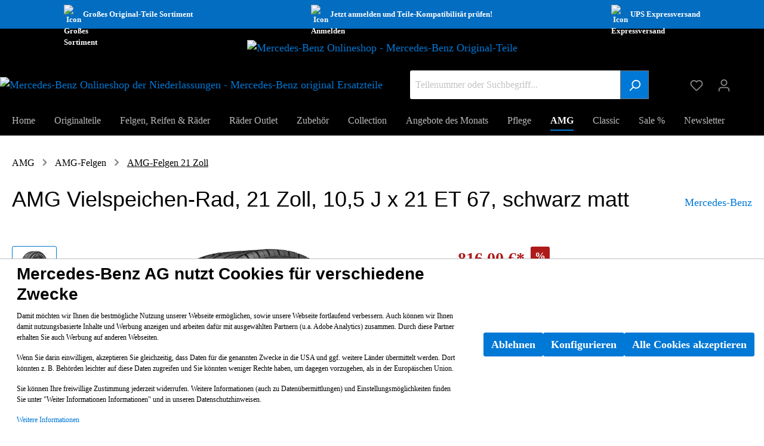

--- FILE ---
content_type: text/html; charset=UTF-8
request_url: https://originalteile.mercedes-benz.de/amg-vielspeichen-rad-21-zoll-10-5-j-x-21-et-67-schwarz-matt/a29540132007x71
body_size: 21899
content:
<!DOCTYPE html><html lang="de-DE" itemscope="itemscope" itemtype="https://schema.org/WebPage"><head><meta charset="utf-8"><meta name="viewport" content="width=device-width, initial-scale=1, shrink-to-fit=no"><meta name="author" content=""/><meta name="robots" content="index,follow"/><meta name="revisit-after" content="15 days"/><meta name="keywords" content=""/><meta name="description" content="Ein langer Weg zur Spitze. AMG Leichtmetallräder lassen das Fahrzeug nicht nur besser aussehen, sie bieten auch höchste Sicherheit. Alle Räder sind hinsichtlich Belastung und Abmessungen präzise auf das Fahrzeug abgestimmt. Bis die Leichtmetallräder ein…"/><meta property="og:type" content="product"/><meta property="og:site_name" content="Mercedes-Benz Originalteile"/><meta property="og:url" content="https://originalteile.mercedes-benz.de/amg-vielspeichen-rad-21-zoll-10-5-j-x-21-et-67-schwarz-matt/a29540132007x71"/><meta property="og:title" content="AMG Vielspeichen-Rad, 21 Zoll, 10,5 J x 21 ET 67, schwarz matt | A29540132007X71"/><meta property="og:description" content="Ein langer Weg zur Spitze. AMG Leichtmetallräder lassen das Fahrzeug nicht nur besser aussehen, sie bieten auch höchste Sicherheit. Alle Räder sind hinsichtlich Belastung und Abmessungen präzise auf das Fahrzeug abgestimmt. Bis die Leichtmetallräder ein…"/><meta property="og:image" content="https://originalteile.mercedes-benz.de/media/28/c8/49/1738894916/a29540132007x71_180727.jpeg"/><meta property="product:brand" content="Mercedes-Benz"/><meta property="product:price:amount" content="816"/><meta property="product:price:currency" content="EUR"/><meta property="product:product_link" content="https://originalteile.mercedes-benz.de/amg-vielspeichen-rad-21-zoll-10-5-j-x-21-et-67-schwarz-matt/a29540132007x71"/><meta name="twitter:card" content="product"/><meta name="twitter:site" content="Mercedes-Benz Originalteile"/><meta name="twitter:title" content="AMG Vielspeichen-Rad, 21 Zoll, 10,5 J x 21 ET 67, schwarz matt | A29540132007X71"/><meta name="twitter:description" content="Ein langer Weg zur Spitze. AMG Leichtmetallräder lassen das Fahrzeug nicht nur besser aussehen, sie bieten auch höchste Sicherheit. Alle Räder sind hinsichtlich Belastung und Abmessungen präzise auf das Fahrzeug abgestimmt. Bis die Leichtmetallräder ein…"/><meta name="twitter:image" content="https://originalteile.mercedes-benz.de/media/28/c8/49/1738894916/a29540132007x71_180727.jpeg"/><meta itemprop="copyrightHolder" content="Mercedes-Benz Originalteile"/><meta itemprop="copyrightYear" content=""/><meta itemprop="isFamilyFriendly" content="true"/><meta itemprop="image" content="https://originalteile.mercedes-benz.de/media/36/0c/5b/1762768260/MB-star_n_2D_3Cweb.png"/><link rel="shortcut icon" href="https://originalteile.mercedes-benz.de/media/3a/dc/51/1762768455/MB-star_p_2D_3Cweb.png"><link rel="canonical" href="https://originalteile.mercedes-benz.de/amg-vielspeichen-rad-21-zoll-10-5-j-x-21-et-67-schwarz-matt/a29540132007x71" /><title itemprop="name">AMG Vielspeichen-Rad, 21 Zoll, 10,5 J x 21 ET 67, schwarz matt | A29540132007X71</title><link rel="stylesheet" href="https://originalteile.mercedes-benz.de/theme/4384e10ad32ded4d0115aa9467db04e6/css/all.css?1768484264694639"> <script>window.features={"V6_5_0_0":false,"v6.5.0.0":false,"PERFORMANCE_TWEAKS":false,"performance.tweaks":false,"FEATURE_NEXT_1797":false,"feature.next.1797":false,"FEATURE_NEXT_16710":false,"feature.next.16710":false,"FEATURE_NEXT_13810":false,"feature.next.13810":false,"FEATURE_NEXT_13250":false,"feature.next.13250":false,"FEATURE_NEXT_17276":false,"feature.next.17276":false,"FEATURE_NEXT_16151":false,"feature.next.16151":false,"FEATURE_NEXT_16155":false,"feature.next.16155":false,"FEATURE_NEXT_19501":false,"feature.next.19501":false,"FEATURE_NEXT_15053":false,"feature.next.15053":false,"FEATURE_NEXT_18215":false,"feature.next.18215":false,"FEATURE_NEXT_15815":false,"feature.next.15815":false,"FEATURE_NEXT_14699":false,"feature.next.14699":false,"FEATURE_NEXT_15707":false,"feature.next.15707":false,"FEATURE_NEXT_14360":false,"feature.next.14360":false,"FEATURE_NEXT_15172":false,"feature.next.15172":false,"FEATURE_NEXT_14001":false,"feature.next.14001":false,"FEATURE_NEXT_7739":false,"feature.next.7739":false,"FEATURE_NEXT_16200":false,"feature.next.16200":false,"FEATURE_NEXT_13410":false,"feature.next.13410":false,"FEATURE_NEXT_15917":false,"feature.next.15917":false,"FEATURE_NEXT_15957":false,"feature.next.15957":false,"FEATURE_NEXT_13601":false,"feature.next.13601":false,"FEATURE_NEXT_16992":false,"feature.next.16992":false,"FEATURE_NEXT_7530":false,"feature.next.7530":false,"FEATURE_NEXT_16824":false,"feature.next.16824":false,"FEATURE_NEXT_16271":false,"feature.next.16271":false,"FEATURE_NEXT_15381":false,"feature.next.15381":false,"FEATURE_NEXT_17275":false,"feature.next.17275":false,"FEATURE_NEXT_17016":false,"feature.next.17016":false,"FEATURE_NEXT_16236":false,"feature.next.16236":false,"FEATURE_NEXT_16640":false,"feature.next.16640":false,"FEATURE_NEXT_17858":false,"feature.next.17858":false,"FEATURE_NEXT_6758":false,"feature.next.6758":false,"FEATURE_NEXT_19048":false,"feature.next.19048":false,"FEATURE_NEXT_19822":false,"feature.next.19822":false,"FEATURE_NEXT_18129":false,"feature.next.18129":false,"FEATURE_NEXT_19163":false,"feature.next.19163":false,"FEATURE_NEXT_18187":false,"feature.next.18187":false,"FEATURE_NEXT_17978":false,"feature.next.17978":false,"FEATURE_NEXT_11634":false,"feature.next.11634":false,"FEATURE_NEXT_21547":false,"feature.next.21547":false,"FEATURE_NEXT_22900":false,"feature.next.22900":false,"FEATURE_SWAGCMSEXTENSIONS_1":true,"feature.swagcmsextensions.1":true,"FEATURE_SWAGCMSEXTENSIONS_2":true,"feature.swagcmsextensions.2":true,"FEATURE_SWAGCMSEXTENSIONS_8":true,"feature.swagcmsextensions.8":true,"FEATURE_SWAGCMSEXTENSIONS_63":true,"feature.swagcmsextensions.63":true};window.gtagActive=true;window.gtagURL='https://www.googletagmanager.com/gtag/js?id=UA-122974933-1'
window.controllerName='product';window.actionName='index';window.trackOrders='1';window.gtagTrackingId='UA-122974933-1';window.dataLayer=window.dataLayer||[];window.gtagConfig={'anonymize_ip':'1','cookie_domain':'none','cookie_prefix':'_swag_ga',};function gtag(){dataLayer.push(arguments);};window.useDefaultCookieConsent=true;async function fetchPAS(){let response=await fetch('/passervice3?p=A29540132007X71&pi=9f32dc9592c949efbb539ab49a775e07',{method:"GET",});let data=await response.text();let i=data.split('|');if(i[1]==0&&i.length>2){document.getElementById("ntnr").innerHTML="<div class='nf_info'><svg class='symbol_s' aria-hidden='true' focusable='false'><use xlink:href='#svginfo'/></svg>Die aktuelle Version dieses Originalteils finden Sie unter <a href='/"+i[3]+"'>"+i[2]+"</a>.</div>";}}
fetchPAS();;window.activeNavigationId='6ef7e799ab1a4d7fa5162ed748db14ff';window.router={'frontend.cart.offcanvas':'/checkout/offcanvas','frontend.cookie.offcanvas':'/cookie/offcanvas','frontend.checkout.finish.page':'/checkout/finish','frontend.checkout.info':'/widgets/checkout/info','frontend.menu.offcanvas':'/widgets/menu/offcanvas','frontend.cms.page':'/widgets/cms','frontend.cms.navigation.page':'/widgets/cms/navigation','frontend.account.addressbook':'/widgets/account/address-book','frontend.csrf.generateToken':'/csrf/generate','frontend.country.country-data':'/country/country-state-data','frontend.store-api.proxy':'/_proxy/store-api',};window.storeApiProxyToken='c6567.5OR081D68HhiC4WRfTIb_6yx_LkyhKKciMWn3ahzUE0.noVBtSavryIzOfP4DUpTl87mpN5Z3Y_N7onVk-ArZwnRsh6iNLOEFho75g';window.salesChannelId='486644d47de8415f8ef617255d58d28d';window.router['widgets.swag.cmsExtensions.quickview']='/swag/cms-extensions/quickview';window.router['widgets.swag.cmsExtensions.quickview.variant']='/swag/cms-extensions/quickview/variant';window.breakpoints={"xs":0,"sm":576,"md":768,"lg":992,"xl":1200};window.csrf={'enabled':'1','mode':'twig'};window.customerLoggedInState=0;window.wishlistEnabled=1;</script> <script id="sw-google-tag-manager-init" type="javascript/blocked"> window.gtagCallback = function gtagCallbackFunction() {} </script><script > window.ga4CustomUrl =''; </script><script > window.ga4RemarketingEnabled = false; window.googleAnalyticsEnabled = false; window.googleAdsEnabled = false; window.ga4AdvancedAdsEnabled = false; window.ga4Enabled = false; window.googleTagEnabled = false; window.ga4CookieConfig ='standardCookies'; window.ga4cookieListener = false; window.generateLeadValue ='1'; window.ga4Currency ='EUR'; window.transationIdMethod ="hashedOrderId"; window.phoneNumberMethod ="hashedPhoneNumber"; </script><script > window.ga4TagId ='GTM-5L5VJBK'; window.dataLayer = window.dataLayer || []; window.googleTagEnabled = true; window.ga4Enabled = true; window.ga4controllerName ='product'; window.ga4controllerAction ='index'; window.ga4activeNavigationId ='6ef7e799ab1a4d7fa5162ed748db14ff'; window.ga4activeNavigationName ='AMG-Felgen 21 Zoll'; window.ga4affiliation ='Mercedes-Benz Onlineshop'; window.ga4salesChannelName ='Mercedes-Benz Onlineshop'; window.ga4salesChannelId ='486644d47de8415f8ef617255d58d28d'; window.ga4enableUserId = true; window.ga4upCoupon = false; window.ga4gpCoupon = false; </script><script > window.googleAnalyticsEnabled = true; </script><script > window.ga4UserLoggedIn = false; if (localStorage.getItem("loginSent")) localStorage.removeItem("loginSent") </script><script > window.ga4RemarketingEnabled = true; window.googleAdsEnabled = true; window.ga4AdvancedAdsEnabled = true; window.adsValueNetto = false; window.transationIdMethod ="hashedOrderId"; </script><script > if (window.googleAdsEnabled !== true && window.googleAnalyticsEnabled !== true) { window.ga4Enabled = false; } </script><script > window.ga4Product = {}; </script><script > window.ga4Product['9f32dc9592c949efbb539ab49a775e07'] = { item_brand: 'Mercedes-Benz', item_name: 'AMG Vielspeichen-Rad, 21 Zoll, 10,5 J x 21 ET 67, schwarz matt', item_id: 'A29540132007X71', currency: 'EUR', item_variant: '', price: '816', extra: { minPurchase: '1', shopware_id: '9f32dc9592c949efbb539ab49a775e07', realPrice: '1200', item_startPrice: '816', item_hasGraduatedPrice: '', taxRate: '19', cheapest: '816', } }; window.ga4Product['9f32dc9592c949efbb539ab49a775e07']['item_list_id'] ='product'; window.ga4Product['9f32dc9592c949efbb539ab49a775e07']['item_list_name'] ='product'; window.ga4Product['9f32dc9592c949efbb539ab49a775e07']['item_category'] ='AMG-Felgen 21 Zoll'; window.ga4Product['9f32dc9592c949efbb539ab49a775e07']['item_category2'] ='Räder und Bereifung'; window.ga4Product['9f32dc9592c949efbb539ab49a775e07']['item_category3'] ='AMG '; window.ga4Product['9f32dc9592c949efbb539ab49a775e07']['item_category4'] ='Fahrgestell'; window.ga4Product['9f32dc9592c949efbb539ab49a775e07']['item_category5'] ='AMG-Felgen'; </script></head><body class="is-ctl-product is-act-index"><noscript class="noscript-main"><div role="alert" class="alert alert-info alert-has-icon"> <span class="icon icon-info"><svg xmlns="http://www.w3.org/2000/svg" xmlns:xlink="http://www.w3.org/1999/xlink" width="24" height="24" viewBox="0 0 24 24"><defs><path d="M12 7c.5523 0 1 .4477 1 1s-.4477 1-1 1-1-.4477-1-1 .4477-1 1-1zm1 9c0 .5523-.4477 1-1 1s-1-.4477-1-1v-5c0-.5523.4477-1 1-1s1 .4477 1 1v5zm11-4c0 6.6274-5.3726 12-12 12S0 18.6274 0 12 5.3726 0 12 0s12 5.3726 12 12zM12 2C6.4772 2 2 6.4772 2 12s4.4772 10 10 10 10-4.4772 10-10S17.5228 2 12 2z" id="icons-default-info" /></defs><use xlink:href="#icons-default-info" fill="#758CA3" fill-rule="evenodd" /></svg></span> <div class="alert-content-container"><div class="alert-content"> Um unseren Shop in vollem Umfang nutzen zu können, empfehlen wir Ihnen Javascript in Ihrem Browser zu aktivieren. </div></div></div></noscript><header class="header-main"><div class="promoheader" style="background-color: var(--wb-blue-40)"><div class="promo_cnt"><div style="display: flex; align-items: center; gap: 12px;" class="hide-mobile"><img style="width: 32px; height: 32px;" alt="Icon Großes Sortiment" src="/bundles/mercedesbenz/media/parts32.png"> <span>Großes Original-Teile Sortiment</span> </div><div style="display: flex; flex-direction: row; align-items: center; gap: 12px;"><img style="width: 32px; height: 32px;" alt="Icon Anmelden" src="/bundles/mercedesbenz/media/valid32.png"> <span>Jetzt anmelden und Teile-Kompatibilität prüfen!</span> </div><div style="display: flex; align-items: center; gap: 12px;" class="hide-mobile"><img style="width: 32px; height: 32px;" alt="Icon Expressversand" src="/bundles/mercedesbenz/media/express32.png"> <span>UPS Expressversand</span> </div></div></div><div class="container"><div class="top-bar d-none d-lg-block"><nav class="top-bar-nav"></nav></div><div class="row align-items-center header-row"><div class="col-12 header-logo-col"><div class="header-logo-main"><a class="header-logo-main-link" href="/" title="Zur Startseite wechseln"><img src="/bundles/mercedesbenzshop/images/MB-star_n_web.svg" class="ndllogo" alt="Mercedes-Benz Onlineshop - Mercedes-Benz Original-Teile"></a></div></div><div class="hide-mobile"><a class="header-logo-main-link" href="/" title="Zur Startseite wechseln"><img src="/bundles/mercedesbenzshop/images/onlineshop_ndl_logo.svg" height="48px" alt="Mercedes-Benz Onlineshop der Niederlassungen - Mercedes-Benz original Ersatzteile"></a>a </div><div class="col-12 order-2 col-sm order-sm-1 header-search-col"><div class="row"><div class="col-sm-auto d-none d-sm-block d-lg-none"><div class="nav-main-toggle"> <button class="btn nav-main-toggle-btn header-actions-btn" type="button" data-offcanvas-menu="true" aria-label="Menü"> <span class="icon icon-stack"><svg xmlns="http://www.w3.org/2000/svg" xmlns:xlink="http://www.w3.org/1999/xlink" width="24" height="24" viewBox="0 0 24 24"><defs><path d="M3 13c-.5523 0-1-.4477-1-1s.4477-1 1-1h18c.5523 0 1 .4477 1 1s-.4477 1-1 1H3zm0-7c-.5523 0-1-.4477-1-1s.4477-1 1-1h18c.5523 0 1 .4477 1 1s-.4477 1-1 1H3zm0 14c-.5523 0-1-.4477-1-1s.4477-1 1-1h18c.5523 0 1 .4477 1 1s-.4477 1-1 1H3z" id="icons-default-stack" /></defs><use xlink:href="#icons-default-stack" fill="#758CA3" fill-rule="evenodd" /></svg></span> </button> </div></div><div class="col"><div class="collapse" id="searchCollapse"><div class="header-search"><form action="/search" method="get" data-search-form="true" data-search-widget-options='{&quot;searchWidgetMinChars&quot;:4}' data-url="/suggest?search=" class="header-search-form"><div class="input-group"><input type="search" name="search" class="form-control header-search-input" autocomplete="off" autocapitalize="off" placeholder="Teilenummer oder Suchbegriff..." aria-label="Teilenummer oder Suchbegriff..." value=""><div class="input-group-append"> <button type="submit" class="btn header-search-btn" aria-label="Suchen"> <span class="header-search-icon"> <span class="icon icon-search"><svg xmlns="http://www.w3.org/2000/svg" xmlns:xlink="http://www.w3.org/1999/xlink" width="24" height="24" viewBox="0 0 24 24"><defs><path d="M10.0944 16.3199 4.707 21.707c-.3905.3905-1.0237.3905-1.4142 0-.3905-.3905-.3905-1.0237 0-1.4142L8.68 14.9056C7.6271 13.551 7 11.8487 7 10c0-4.4183 3.5817-8 8-8s8 3.5817 8 8-3.5817 8-8 8c-1.8487 0-3.551-.627-4.9056-1.6801zM15 16c3.3137 0 6-2.6863 6-6s-2.6863-6-6-6-6 2.6863-6 6 2.6863 6 6 6z" id="icons-default-search" /></defs><use xlink:href="#icons-default-search" fill="#758CA3" fill-rule="evenodd" /></svg></span> </span> </button> </div></div></form></div></div></div></div></div><div class="col-12 order-1 col-sm-auto order-sm-2 header-actions-col"><div class="row no-gutters"><div class="col d-sm-none"><div class="menu-button"> <button class="btn nav-main-toggle-btn header-actions-btn" type="button" data-offcanvas-menu="true" aria-label="Menü"> <span class="icon icon-stack"><svg xmlns="http://www.w3.org/2000/svg" xmlns:xlink="http://www.w3.org/1999/xlink" width="24" height="24" viewBox="0 0 24 24"><use xlink:href="#icons-default-stack" fill="#758CA3" fill-rule="evenodd" /></svg></span> </button> </div></div><div class="col-auto d-sm-none"><div class="search-toggle"> <button class="btn header-actions-btn search-toggle-btn js-search-toggle-btn collapsed" type="button" data-toggle="collapse" data-target="#searchCollapse" aria-expanded="false" aria-controls="searchCollapse" aria-label="Suchen"> <span class="icon icon-search"><svg xmlns="http://www.w3.org/2000/svg" xmlns:xlink="http://www.w3.org/1999/xlink" width="24" height="24" viewBox="0 0 24 24"><use xlink:href="#icons-default-search" fill="#758CA3" fill-rule="evenodd" /></svg></span> </button> </div></div><div class="col-auto"><div class="header-wishlist"><a class="btn header-wishlist-btn header-actions-btn" href="/wishlist" title="Merkzettel" aria-label="Merkzettel"> <span class="header-wishlist-icon"> <span class="icon icon-heart"><svg xmlns="http://www.w3.org/2000/svg" xmlns:xlink="http://www.w3.org/1999/xlink" width="24" height="24" viewBox="0 0 24 24"><defs><path d="M20.0139 12.2998c1.8224-1.8224 1.8224-4.7772 0-6.5996-1.8225-1.8225-4.7772-1.8225-6.5997 0L12 7.1144l-1.4142-1.4142c-1.8225-1.8225-4.7772-1.8225-6.5997 0-1.8224 1.8224-1.8224 4.7772 0 6.5996l7.519 7.519a.7.7 0 0 0 .9899 0l7.5189-7.519zm1.4142 1.4142-7.519 7.519c-1.0543 1.0544-2.7639 1.0544-3.8183 0L2.572 13.714c-2.6035-2.6035-2.6035-6.8245 0-9.428 2.6035-2.6035 6.8246-2.6035 9.4281 0 2.6035-2.6035 6.8246-2.6035 9.428 0 2.6036 2.6035 2.6036 6.8245 0 9.428z" id="icons-default-heart" /></defs><use xlink:href="#icons-default-heart" fill="#758CA3" fill-rule="evenodd" /></svg></span> </span> <span class="badge badge-primary header-wishlist-badge" id="wishlist-basket" data-wishlist-storage="true" data-wishlist-storage-options="{&quot;listPath&quot;:&quot;\/wishlist\/list&quot;,&quot;mergePath&quot;:&quot;\/wishlist\/merge&quot;,&quot;tokenMergePath&quot;:&quot;1a585b155.aNWH40N_zGTJJqyQ5SWcL2yP_a2_VQVb1UtYjx1_GeI.RYfrrQAZqRb7T--p1mHkQAvciM7nPTZrjSE1tioVU7c_vcuwFBeFA7le_Q&quot;,&quot;pageletPath&quot;:&quot;\/wishlist\/merge\/pagelet&quot;,&quot;tokenPageletPath&quot;:&quot;fc631d4ed68ba12908.MZ2FE3cAYRJXn7041FlM0F-xLxrd-xDhk-SeO9cwYws.CcnHSkFoClFvyN9KgxV_oTDXW32QyV27ppymYp95Ul1erbdpT1JScC3p8A&quot;}" data-wishlist-widget="true" data-wishlist-widget-options="{&quot;showCounter&quot;:true}"></span> </a></div></div><div class="col-auto"><div class="account-menu"><div class="dropdown"> <button class="btn account-menu-btn header-actions-btn" type="button" id="accountWidget" data-offcanvas-account-menu="true" data-toggle="dropdown" aria-haspopup="true" aria-expanded="false" aria-label="Mein Konto" title="Mein Konto"> <span class="icon icon-avatar"><svg xmlns="http://www.w3.org/2000/svg" xmlns:xlink="http://www.w3.org/1999/xlink" width="24" height="24" viewBox="0 0 24 24"><defs><path d="M12 3C9.7909 3 8 4.7909 8 7c0 2.2091 1.7909 4 4 4 2.2091 0 4-1.7909 4-4 0-2.2091-1.7909-4-4-4zm0-2c3.3137 0 6 2.6863 6 6s-2.6863 6-6 6-6-2.6863-6-6 2.6863-6 6-6zM4 22.099c0 .5523-.4477 1-1 1s-1-.4477-1-1V20c0-2.7614 2.2386-5 5-5h10.0007c2.7614 0 5 2.2386 5 5v2.099c0 .5523-.4477 1-1 1s-1-.4477-1-1V20c0-1.6569-1.3431-3-3-3H7c-1.6569 0-3 1.3431-3 3v2.099z" id="icons-default-avatar" /></defs><use xlink:href="#icons-default-avatar" fill="#758CA3" fill-rule="evenodd" /></svg></span> </button> <div class="dropdown-menu dropdown-menu-right account-menu-dropdown js-account-menu-dropdown" aria-labelledby="accountWidget"> <button class="btn btn-light offcanvas-close js-offcanvas-close btn-block sticky-top"> <span class="icon icon-x icon-sm"><svg xmlns="http://www.w3.org/2000/svg" xmlns:xlink="http://www.w3.org/1999/xlink" width="24" height="24" viewBox="0 0 24 24"><defs><path d="m10.5858 12-7.293-7.2929c-.3904-.3905-.3904-1.0237 0-1.4142.3906-.3905 1.0238-.3905 1.4143 0L12 10.5858l7.2929-7.293c.3905-.3904 1.0237-.3904 1.4142 0 .3905.3906.3905 1.0238 0 1.4143L13.4142 12l7.293 7.2929c.3904.3905.3904 1.0237 0 1.4142-.3906.3905-1.0238.3905-1.4143 0L12 13.4142l-7.2929 7.293c-.3905.3904-1.0237.3904-1.4142 0-.3905-.3906-.3905-1.0238 0-1.4143L10.5858 12z" id="icons-default-x" /></defs><use xlink:href="#icons-default-x" fill="#758CA3" fill-rule="evenodd" /></svg></span> Menü schließen </button> <div class="offcanvas-content-container"><div class="account-menu"><div class="dropdown-header account-menu-header"> Mein Konto </div><div class="account-menu-login"><a href="/account/login" title="Anmelden" class="btn btn-primary account-menu-login-button"> Anmelden </a><div class="account-menu-register"> oder <a href="/account/login" title="registrieren">registrieren</a></div></div><div class="account-menu-links"><div class="header-account-menu"><div class="card account-menu-inner"><div class="list-group list-group-flush account-aside-list-group"><a href="/account" title="Übersicht" class="list-group-item list-group-item-action account-aside-item"> Übersicht </a><a href="/account/profile" title="Persönliches Profil" class="list-group-item list-group-item-action account-aside-item"> Persönliches Profil </a><a href="/account/address" title="Adressen" class="list-group-item list-group-item-action account-aside-item"> Adressen </a><a href="/account/payment" title="Zahlungsarten" class="list-group-item list-group-item-action account-aside-item"> Zahlungsarten </a><a href="/account/order" title="Bestellungen" class="list-group-item list-group-item-action account-aside-item"> Bestellungen </a><a href="/account/card/overview" title="Kreditkarten" class=" list-group-item list-group-item-action account-aside-item "> Kreditkarten </a></div></div></div></div></div></div></div></div></div></div><div class="col-auto"><div class="header-cart" data-offcanvas-cart="true"><a class="btn header-cart-btn header-actions-btn" href="/checkout/cart" data-cart-widget="true" title="Warenkorb" aria-label="Warenkorb"> <span class="header-cart-icon"> <span class="icon icon-bag"><svg xmlns="http://www.w3.org/2000/svg" xmlns:xlink="http://www.w3.org/1999/xlink" width="24" height="24" viewBox="0 0 24 24"><defs><path d="M5.892 3c.5523 0 1 .4477 1 1s-.4477 1-1 1H3.7895a1 1 0 0 0-.9986.9475l-.7895 15c-.029.5515.3946 1.0221.9987 1.0525h17.8102c.5523 0 1-.4477.9986-1.0525l-.7895-15A1 1 0 0 0 20.0208 5H17.892c-.5523 0-1-.4477-1-1s.4477-1 1-1h2.1288c1.5956 0 2.912 1.249 2.9959 2.8423l.7894 15c.0035.0788.0035.0788.0042.1577 0 1.6569-1.3432 3-3 3H3c-.079-.0007-.079-.0007-.1577-.0041-1.6546-.0871-2.9253-1.499-2.8382-3.1536l.7895-15C.8775 4.249 2.1939 3 3.7895 3H5.892zm4 2c0 .5523-.4477 1-1 1s-1-.4477-1-1V3c0-1.6569 1.3432-3 3-3h2c1.6569 0 3 1.3431 3 3v2c0 .5523-.4477 1-1 1s-1-.4477-1-1V3c0-.5523-.4477-1-1-1h-2c-.5523 0-1 .4477-1 1v2z" id="icons-default-bag" /></defs><use xlink:href="#icons-default-bag" fill="#758CA3" fill-rule="evenodd" /></svg></span> </span> <span class="header-cart-total"> 0,00 €* </span> </a></div></div></div></div></div></div></header><div class="nav-main"><div class="main-navigation" id="mainNavigation" data-flyout-menu="true"><div class="container"><nav class="nav main-navigation-menu" itemscope="itemscope" itemtype="http://schema.org/SiteNavigationElement"><a class="nav-link main-navigation-link home-link"          href="/"          itemprop="url"          title="Home"><div class="main-navigation-link-text"> <span itemprop="name">Home</span> </div></a><a class="nav-link main-navigation-link" href="https://originalteile.mercedes-benz.de/originalteile/" itemprop="url" data-flyout-menu-trigger="dea9d4cd103c4c30a11b3b8d98e006f0" title="Originalteile"><div class="main-navigation-link-text"> <span itemprop="name" class="">Originalteile</span> </div></a><a class="nav-link main-navigation-link" href="https://originalteile.mercedes-benz.de/felgen-reifen-raeder/" itemprop="url" data-flyout-menu-trigger="4e9e5aa014854201b9de5aa26ff6f8a2" title="Felgen, Reifen &amp; Räder"><div class="main-navigation-link-text"> <span itemprop="name" class="">Felgen, Reifen &amp; Räder</span> </div></a><a class="nav-link main-navigation-link" href="https://originalteile.mercedes-benz.de/raeder-outlet/" itemprop="url" title="Räder Outlet"><div class="main-navigation-link-text"> <span itemprop="name" class="">Räder Outlet</span> </div></a><a class="nav-link main-navigation-link" href="https://originalteile.mercedes-benz.de/zubehoer/" itemprop="url" data-flyout-menu-trigger="e1a6c5d765aa4256a2bf9fb740399681" title="Zubehör"><div class="main-navigation-link-text"> <span itemprop="name" class="">Zubehör</span> </div></a><a class="nav-link main-navigation-link" href="https://originalteile.mercedes-benz.de/collection/" itemprop="url" data-flyout-menu-trigger="734136769f33427c835d3531a4e5a08e" title="Collection"><div class="main-navigation-link-text"> <span itemprop="name" class="">Collection</span> </div></a><a class="nav-link main-navigation-link" href="https://originalteile.mercedes-benz.de/angebote-des-monats/" itemprop="url" title="Angebote des Monats"><div class="main-navigation-link-text"> <span itemprop="name" class="">Angebote des Monats</span> </div></a><a class="nav-link main-navigation-link" href="https://originalteile.mercedes-benz.de/pflege/" itemprop="url" data-flyout-menu-trigger="4d02ec1cde0d463f8f2edcbc88df8c0f" title="Pflege"><div class="main-navigation-link-text"> <span itemprop="name" class="">Pflege</span> </div></a><a class="nav-link main-navigation-link active" href="https://originalteile.mercedes-benz.de/amg/" itemprop="url" data-flyout-menu-trigger="9933aa712712450894d12f701e40d0c2" title="AMG "><div class="main-navigation-link-text"> <span itemprop="name" class="">AMG </span> </div></a><a class="nav-link main-navigation-link" href="https://originalteile.mercedes-benz.de/classic/" itemprop="url" data-flyout-menu-trigger="cbde0510a86a484a93d308847480b3de" title="Classic"><div class="main-navigation-link-text"> <span itemprop="name" class="">Classic</span> </div></a><a class="nav-link main-navigation-link" href="https://originalteile.mercedes-benz.de/sale/" itemprop="url" title="Sale %"><div class="main-navigation-link-text"> <span itemprop="name" class="">Sale %</span> </div></a><a class="nav-link main-navigation-link" href="https://originalteile.mercedes-benz.de/newsletter/" itemprop="url" title="Newsletter"><div class="main-navigation-link-text"> <span itemprop="name" class="">Newsletter</span> </div></a></nav></div><div class="navigation-flyouts"><div class="navigation-flyout" data-flyout-menu-id="dea9d4cd103c4c30a11b3b8d98e006f0"><div class="container"><div class="row navigation-flyout-content"><div class="col"><div class="navigation-flyout-categories"><div class="row navigation-flyout-categories is-level-0"><div class="col-3 navigation-flyout-col"><a class="nav-item nav-link navigation-flyout-link is-level-0 levels-l3" href="/teilekatalog" itemprop="url" title="Teile ermitteln"> <span itemprop="name">Teile ermitteln</span> </a><div class="navigation-flyout-categories is-level-1"></div></div><div class="col-3 navigation-flyout-col"><a class="nav-item nav-link navigation-flyout-link is-level-0 levels-l3" href="https://originalteile.mercedes-benz.de/originalteile/baumuster-finden/" itemprop="url" title="Baumuster finden"> <span itemprop="name">Baumuster finden</span> </a><div class="navigation-flyout-categories is-level-1"></div></div><div class="col-3 navigation-flyout-col"><a class="nav-item nav-link navigation-flyout-link is-level-0 levels-l3" href="https://originalteile.mercedes-benz.de/originalteile/wischerblaetter/" itemprop="url" title="Wischerblätter"> <span itemprop="name">Wischerblätter</span> </a><div class="navigation-flyout-categories is-level-1"></div></div><div class="col-3 navigation-flyout-col"><a class="nav-item nav-link navigation-flyout-link is-level-0 levels-l3" href="https://originalteile.mercedes-benz.de/originalteile/bremse/" itemprop="url" title="Bremse"> <span itemprop="name">Bremse</span> </a><div class="navigation-flyout-categories is-level-1"><div class="navigation-flyout-col"><a class="nav-item nav-link navigation-flyout-link is-level-1 levels-l3" href="https://originalteile.mercedes-benz.de/originalteile/bremse/vorderradbremse/" itemprop="url" title="Vorderradbremse"> <span itemprop="name">Vorderradbremse</span> </a></div><div class="navigation-flyout-col"><a class="nav-item nav-link navigation-flyout-link is-level-1 levels-l3" href="https://originalteile.mercedes-benz.de/originalteile/bremse/hinterradbremse/" itemprop="url" title="Hinterradbremse"> <span itemprop="name">Hinterradbremse</span> </a></div></div></div><div class="col-3 navigation-flyout-col"><a class="nav-item nav-link navigation-flyout-link is-level-0 levels-l3" href="https://originalteile.mercedes-benz.de/originalteile/motor/" itemprop="url" title="Motor"> <span itemprop="name">Motor</span> </a><div class="navigation-flyout-categories is-level-1"><div class="navigation-flyout-col"><a class="nav-item nav-link navigation-flyout-link is-level-1 levels-l3" href="https://originalteile.mercedes-benz.de/originalteile/motor/oelpumpe-schmierleitung/" itemprop="url" title="Ölpumpe/Schmierleitung"> <span itemprop="name">Ölpumpe/Schmierleitung</span> </a></div><div class="navigation-flyout-col"><a class="nav-item nav-link navigation-flyout-link is-level-1 levels-l3" href="https://originalteile.mercedes-benz.de/originalteile/motor/saug-auspuffkruemmer/" itemprop="url" title="Saug-/Auspuffkrümmer"> <span itemprop="name">Saug-/Auspuffkrümmer</span> </a></div><div class="navigation-flyout-col"><a class="nav-item nav-link navigation-flyout-link is-level-1 levels-l3" href="https://originalteile.mercedes-benz.de/originalteile/motor/elektr.-ausruestung-am-motor/" itemprop="url" title="Elektr. Ausrüstung am Motor"> <span itemprop="name">Elektr. Ausrüstung am Motor</span> </a></div><div class="navigation-flyout-col"><a class="nav-item nav-link navigation-flyout-link is-level-1 levels-l3" href="https://originalteile.mercedes-benz.de/originalteile/motor/einspritzpumpe-vergaser/" itemprop="url" title="Einspritzpumpe/(Vergaser)"> <span itemprop="name">Einspritzpumpe/(Vergaser)</span> </a></div><div class="navigation-flyout-col"><a class="nav-item nav-link navigation-flyout-link is-level-1 levels-l3" href="https://originalteile.mercedes-benz.de/originalteile/motor/sondereinbau/" itemprop="url" title="Sondereinbau"> <span itemprop="name">Sondereinbau</span> </a></div><div class="navigation-flyout-col"><a class="nav-item nav-link navigation-flyout-link is-level-1 levels-l3" href="https://originalteile.mercedes-benz.de/originalteile/motor/motorzubehoer-aufhaengung/" itemprop="url" title="Motorzubehör/-Aufhängung"> <span itemprop="name">Motorzubehör/-Aufhängung</span> </a></div><div class="navigation-flyout-col"><a class="nav-item nav-link navigation-flyout-link is-level-1" href="https://originalteile.mercedes-benz.de/originalteile/motor/" itemprop="url" title="Alle Kategorien"> <span class="font-italic small">Alle Kategorien</span> </a></div></div></div><div class="col-3 navigation-flyout-col"><a class="nav-item nav-link navigation-flyout-link is-level-0 levels-l3" href="https://originalteile.mercedes-benz.de/originalteile/starparts/" itemprop="url" title="StarParts"> <span itemprop="name">StarParts</span> </a><div class="navigation-flyout-categories is-level-1"><div class="navigation-flyout-col"><a class="nav-item nav-link navigation-flyout-link is-level-1 levels-l3" href="https://originalteile.mercedes-benz.de/originalteile/starparts/a-klasse/" itemprop="url" title="A-Klasse"> <span itemprop="name">A-Klasse</span> </a></div><div class="navigation-flyout-col"><a class="nav-item nav-link navigation-flyout-link is-level-1 levels-l3" href="https://originalteile.mercedes-benz.de/originalteile/starparts/b-klasse/" itemprop="url" title="B-Klasse"> <span itemprop="name">B-Klasse</span> </a></div><div class="navigation-flyout-col"><a class="nav-item nav-link navigation-flyout-link is-level-1 levels-l3" href="https://originalteile.mercedes-benz.de/originalteile/starparts/c-klasse/" itemprop="url" title="C-Klasse"> <span itemprop="name">C-Klasse</span> </a></div><div class="navigation-flyout-col"><a class="nav-item nav-link navigation-flyout-link is-level-1 levels-l3" href="https://originalteile.mercedes-benz.de/originalteile/starparts/e-klasse/" itemprop="url" title="E-Klasse"> <span itemprop="name">E-Klasse</span> </a></div><div class="navigation-flyout-col"><a class="nav-item nav-link navigation-flyout-link is-level-1 levels-l3" href="https://originalteile.mercedes-benz.de/originalteile/starparts/cla/" itemprop="url" title="CLA"> <span itemprop="name">CLA</span> </a></div><div class="navigation-flyout-col"><a class="nav-item nav-link navigation-flyout-link is-level-1 levels-l3" href="https://originalteile.mercedes-benz.de/originalteile/starparts/cls/" itemprop="url" title="CLS"> <span itemprop="name">CLS</span> </a></div><div class="navigation-flyout-col"><a class="nav-item nav-link navigation-flyout-link is-level-1" href="https://originalteile.mercedes-benz.de/originalteile/starparts/" itemprop="url" title="Alle Kategorien"> <span class="font-italic small">Alle Kategorien</span> </a></div></div></div><div class="col-3 navigation-flyout-col"><a class="nav-item nav-link navigation-flyout-link is-level-0 levels-l3" href="https://originalteile.mercedes-benz.de/originalteile/aufbau/" itemprop="url" title="Aufbau"> <span itemprop="name">Aufbau</span> </a><div class="navigation-flyout-categories is-level-1"><div class="navigation-flyout-col"><a class="nav-item nav-link navigation-flyout-link is-level-1 levels-l3" href="https://originalteile.mercedes-benz.de/originalteile/aufbau/aussenklappen/" itemprop="url" title="Aussenklappen"> <span itemprop="name">Aussenklappen</span> </a></div><div class="navigation-flyout-col"><a class="nav-item nav-link navigation-flyout-link is-level-1 levels-l3" href="https://originalteile.mercedes-benz.de/originalteile/aufbau/elektr.-anlage-aufbau/" itemprop="url" title="Elektr. Anlage Aufbau"> <span itemprop="name">Elektr. Anlage Aufbau</span> </a></div><div class="navigation-flyout-col"><a class="nav-item nav-link navigation-flyout-link is-level-1 levels-l3" href="https://originalteile.mercedes-benz.de/originalteile/aufbau/waende/" itemprop="url" title="Wände"> <span itemprop="name">Wände</span> </a></div><div class="navigation-flyout-col"><a class="nav-item nav-link navigation-flyout-link is-level-1 levels-l3" href="https://originalteile.mercedes-benz.de/originalteile/aufbau/verdeck/" itemprop="url" title="Verdeck"> <span itemprop="name">Verdeck</span> </a></div><div class="navigation-flyout-col"><a class="nav-item nav-link navigation-flyout-link is-level-1 levels-l3" href="https://originalteile.mercedes-benz.de/originalteile/aufbau/ausstattung-inneneinrichtung/" itemprop="url" title="Ausstattung, Inneneinrichtung"> <span itemprop="name">Ausstattung, Inneneinrichtung</span> </a></div><div class="navigation-flyout-col"><a class="nav-item nav-link navigation-flyout-link is-level-1 levels-l3" href="https://originalteile.mercedes-benz.de/originalteile/aufbau/sondereinb.-fahrzg.-zub./" itemprop="url" title="Sondereinb., Fahrzg.-Zub."> <span itemprop="name">Sondereinb., Fahrzg.-Zub.</span> </a></div><div class="navigation-flyout-col"><a class="nav-item nav-link navigation-flyout-link is-level-1" href="https://originalteile.mercedes-benz.de/originalteile/aufbau/" itemprop="url" title="Alle Kategorien"> <span class="font-italic small">Alle Kategorien</span> </a></div></div></div><div class="col-3 navigation-flyout-col"><a class="nav-item nav-link navigation-flyout-link is-level-0 levels-l3" href="https://originalteile.mercedes-benz.de/originalteile/fahrgestell/" itemprop="url" title="Fahrgestell"> <span itemprop="name">Fahrgestell</span> </a><div class="navigation-flyout-categories is-level-1"><div class="navigation-flyout-col"><a class="nav-item nav-link navigation-flyout-link is-level-1 levels-l3" href="https://originalteile.mercedes-benz.de/originalteile/fahrgestell/kuehler-waermetauscher/" itemprop="url" title="Kühler/Wärmetauscher"> <span itemprop="name">Kühler/Wärmetauscher</span> </a></div><div class="navigation-flyout-col"><a class="nav-item nav-link navigation-flyout-link is-level-1 levels-l3" href="https://originalteile.mercedes-benz.de/originalteile/fahrgestell/altern.-antriebe-energieumw./" itemprop="url" title="Altern. Antriebe/Energieumw."> <span itemprop="name">Altern. Antriebe/Energieumw.</span> </a></div><div class="navigation-flyout-col"><a class="nav-item nav-link navigation-flyout-link is-level-1 levels-l3" href="https://originalteile.mercedes-benz.de/originalteile/fahrgestell/frontautomatgetriebe/" itemprop="url" title="Frontautomatgetriebe"> <span itemprop="name">Frontautomatgetriebe</span> </a></div><div class="navigation-flyout-col"><a class="nav-item nav-link navigation-flyout-link is-level-1 levels-l3" href="https://originalteile.mercedes-benz.de/originalteile/fahrgestell/kraftstoffanlage/" itemprop="url" title="Kraftstoffanlage"> <span itemprop="name">Kraftstoffanlage</span> </a></div><div class="navigation-flyout-col"><a class="nav-item nav-link navigation-flyout-link is-level-1 levels-l3" href="https://originalteile.mercedes-benz.de/originalteile/fahrgestell/fahrgestell-hilfsrahmen/" itemprop="url" title="Fahrgestell-/Hilfsrahmen"> <span itemprop="name">Fahrgestell-/Hilfsrahmen</span> </a></div><div class="navigation-flyout-col"><a class="nav-item nav-link navigation-flyout-link is-level-1 levels-l3" href="https://originalteile.mercedes-benz.de/originalteile/fahrgestell/oelbehaelter/" itemprop="url" title="Ölbehälter"> <span itemprop="name">Ölbehälter</span> </a></div><div class="navigation-flyout-col"><a class="nav-item nav-link navigation-flyout-link is-level-1" href="https://originalteile.mercedes-benz.de/originalteile/fahrgestell/" itemprop="url" title="Alle Kategorien"> <span class="font-italic small">Alle Kategorien</span> </a></div></div></div><div class="col-3 navigation-flyout-col"><a class="nav-item nav-link navigation-flyout-link is-level-0 levels-l3" href="https://originalteile.mercedes-benz.de/originalteile/teilepakete-van/" itemprop="url" title="Teilepakete VAN"> <span itemprop="name">Teilepakete VAN</span> </a><div class="navigation-flyout-categories is-level-1"><div class="navigation-flyout-col"><a class="nav-item nav-link navigation-flyout-link is-level-1 levels-l3" href="https://originalteile.mercedes-benz.de/originalteile/teilepakete-van/bremsen-pakete/" itemprop="url" title="Bremsen-Pakete"> <span itemprop="name">Bremsen-Pakete</span> </a></div><div class="navigation-flyout-col"><a class="nav-item nav-link navigation-flyout-link is-level-1 levels-l3" href="https://originalteile.mercedes-benz.de/originalteile/teilepakete-van/motorfilter-pakete/" itemprop="url" title="Motorfilter-Pakete"> <span itemprop="name">Motorfilter-Pakete</span> </a></div><div class="navigation-flyout-col"><a class="nav-item nav-link navigation-flyout-link is-level-1 levels-l3" href="https://originalteile.mercedes-benz.de/originalteile/teilepakete-van/stossdaempfer-pakete/" itemprop="url" title="Stoßdämpfer-Pakete"> <span itemprop="name">Stoßdämpfer-Pakete</span> </a></div><div class="navigation-flyout-col"><a class="nav-item nav-link navigation-flyout-link is-level-1 levels-l3" href="https://originalteile.mercedes-benz.de/originalteile/teilepakete-van/service-kit-a/" itemprop="url" title="Service-Kit A"> <span itemprop="name">Service-Kit A</span> </a></div><div class="navigation-flyout-col"><a class="nav-item nav-link navigation-flyout-link is-level-1 levels-l3" href="https://originalteile.mercedes-benz.de/originalteile/teilepakete-van/service-kit-b/" itemprop="url" title="Service-Kit B"> <span itemprop="name">Service-Kit B</span> </a></div><div class="navigation-flyout-col"><a class="nav-item nav-link navigation-flyout-link is-level-1 levels-l3" href="https://originalteile.mercedes-benz.de/originalteile/teilepakete-van/spiegel-pakete/" itemprop="url" title="Spiegel-Pakete"> <span itemprop="name">Spiegel-Pakete</span> </a></div></div></div><div class="col-3 navigation-flyout-col"><a class="nav-item nav-link navigation-flyout-link is-level-0 levels-l3" href="https://originalteile.mercedes-benz.de/originalteile/sonstige-teile/" itemprop="url" title="Sonstige Teile"> <span itemprop="name">Sonstige Teile</span> </a><div class="navigation-flyout-categories is-level-1"><div class="navigation-flyout-col"><a class="nav-item nav-link navigation-flyout-link is-level-1 levels-l3" href="https://originalteile.mercedes-benz.de/originalteile/sonstige-teile/normaehnliche-teile/" itemprop="url" title="Normähnliche Teile"> <span itemprop="name">Normähnliche Teile</span> </a></div><div class="navigation-flyout-col"><a class="nav-item nav-link navigation-flyout-link is-level-1 levels-l3" href="https://originalteile.mercedes-benz.de/originalteile/sonstige-teile/allgemein-teile/" itemprop="url" title="Allgemein Teile"> <span itemprop="name">Allgemein Teile</span> </a></div></div></div><div class="col-3 navigation-flyout-col"><a class="nav-item nav-link navigation-flyout-link is-level-0 levels-l3" href="https://originalteile.mercedes-benz.de/originalteile/smart/" itemprop="url" title="smart"> <span itemprop="name">smart</span> </a><div class="navigation-flyout-categories is-level-1"><div class="navigation-flyout-col"><a class="nav-item nav-link navigation-flyout-link is-level-1 levels-l3" href="https://originalteile.mercedes-benz.de/originalteile/smart/zubehoer/" itemprop="url" title="Zubehör"> <span itemprop="name">Zubehör</span> </a></div><div class="navigation-flyout-col"><a class="nav-item nav-link navigation-flyout-link is-level-1 levels-l3" href="https://originalteile.mercedes-benz.de/originalteile/smart/brabus-zubehoer/" itemprop="url" title="Brabus Zubehör"> <span itemprop="name">Brabus Zubehör</span> </a></div><div class="navigation-flyout-col"><a class="nav-item nav-link navigation-flyout-link is-level-1 levels-l3" href="https://originalteile.mercedes-benz.de/originalteile/smart/raeder-reifen/" itemprop="url" title="Räder / Reifen"> <span itemprop="name">Räder / Reifen</span> </a></div><div class="navigation-flyout-col"><a class="nav-item nav-link navigation-flyout-link is-level-1 levels-l3" href="https://originalteile.mercedes-benz.de/originalteile/smart/teileart/" itemprop="url" title="Teileart"> <span itemprop="name">Teileart</span> </a></div></div></div></div></div></div></div></div></div><div class="navigation-flyout" data-flyout-menu-id="4e9e5aa014854201b9de5aa26ff6f8a2"><div class="container"><div class="row navigation-flyout-content"><div class="col"><div class="navigation-flyout-categories"><div class="row navigation-flyout-categories is-level-0"><div class="col-3 navigation-flyout-col"><a class="nav-item nav-link navigation-flyout-link is-level-0 levels-l3" href="https://originalteile.mercedes-benz.de/felgen-reifen-raeder/komplettraeder/" itemprop="url" title="Kompletträder"> <span itemprop="name">Kompletträder</span> </a><div class="navigation-flyout-categories is-level-1"><div class="navigation-flyout-col"><a class="nav-item nav-link navigation-flyout-link is-level-1 levels-l3" href="https://originalteile.mercedes-benz.de/felgen-reifen-raeder/komplettraeder/winterkomplettraeder/" itemprop="url" title="Winterkompletträder"> <span itemprop="name">Winterkompletträder</span> </a></div><div class="navigation-flyout-col"><a class="nav-item nav-link navigation-flyout-link is-level-1 levels-l3" href="https://originalteile.mercedes-benz.de/felgen-reifen-raeder/komplettraeder/sommerkomplettraeder/" itemprop="url" title="Sommerkompletträder"> <span itemprop="name">Sommerkompletträder</span> </a></div></div></div><div class="col-3 navigation-flyout-col"><a class="nav-item nav-link navigation-flyout-link is-level-0 levels-l3" href="https://originalteile.mercedes-benz.de/felgen-reifen-raeder/reifen/" itemprop="url" title="Reifen"> <span itemprop="name">Reifen</span> </a><div class="navigation-flyout-categories is-level-1"><div class="navigation-flyout-col"><a class="nav-item nav-link navigation-flyout-link is-level-1 levels-l3" href="https://originalteile.mercedes-benz.de/felgen-reifen-raeder/reifen/winterreifen/" itemprop="url" title="Winterreifen"> <span itemprop="name">Winterreifen</span> </a></div><div class="navigation-flyout-col"><a class="nav-item nav-link navigation-flyout-link is-level-1 levels-l3" href="https://originalteile.mercedes-benz.de/felgen-reifen-raeder/reifen/sommerreifen/" itemprop="url" title="Sommerreifen"> <span itemprop="name">Sommerreifen</span> </a></div></div></div><div class="col-3 navigation-flyout-col"><a class="nav-item nav-link navigation-flyout-link is-level-0 levels-l3" href="https://originalteile.mercedes-benz.de/felgen-reifen-raeder/leichtmetallfelgen/" itemprop="url" title="Leichtmetallfelgen"> <span itemprop="name">Leichtmetallfelgen</span> </a><div class="navigation-flyout-categories is-level-1"><div class="navigation-flyout-col"><a class="nav-item nav-link navigation-flyout-link is-level-1 levels-l3" href="https://originalteile.mercedes-benz.de/felgen-reifen-raeder/leichtmetallfelgen/lm-felgen-16-zoll/" itemprop="url" title="LM-Felgen - 16 Zoll"> <span itemprop="name">LM-Felgen - 16 Zoll</span> </a></div><div class="navigation-flyout-col"><a class="nav-item nav-link navigation-flyout-link is-level-1 levels-l3" href="https://originalteile.mercedes-benz.de/felgen-reifen-raeder/leichtmetallfelgen/lm-felgen-17-zoll/" itemprop="url" title="LM-Felgen - 17 Zoll"> <span itemprop="name">LM-Felgen - 17 Zoll</span> </a></div><div class="navigation-flyout-col"><a class="nav-item nav-link navigation-flyout-link is-level-1 levels-l3" href="https://originalteile.mercedes-benz.de/felgen-reifen-raeder/leichtmetallfelgen/lm-felgen-18-zoll/" itemprop="url" title="LM-Felgen - 18 Zoll"> <span itemprop="name">LM-Felgen - 18 Zoll</span> </a></div><div class="navigation-flyout-col"><a class="nav-item nav-link navigation-flyout-link is-level-1 levels-l3" href="https://originalteile.mercedes-benz.de/felgen-reifen-raeder/leichtmetallfelgen/lm-felgen-19-zoll/" itemprop="url" title="LM-Felgen - 19 Zoll"> <span itemprop="name">LM-Felgen - 19 Zoll</span> </a></div><div class="navigation-flyout-col"><a class="nav-item nav-link navigation-flyout-link is-level-1 levels-l3" href="https://originalteile.mercedes-benz.de/felgen-reifen-raeder/leichtmetallfelgen/lm-felgen-20-zoll/" itemprop="url" title="LM-Felgen - 20 Zoll"> <span itemprop="name">LM-Felgen - 20 Zoll</span> </a></div><div class="navigation-flyout-col"><a class="nav-item nav-link navigation-flyout-link is-level-1 levels-l3" href="https://originalteile.mercedes-benz.de/felgen-reifen-raeder/leichtmetallfelgen/lm-felgen-21-zoll/" itemprop="url" title="LM-Felgen - 21 Zoll"> <span itemprop="name">LM-Felgen - 21 Zoll</span> </a></div><div class="navigation-flyout-col"><a class="nav-item nav-link navigation-flyout-link is-level-1" href="https://originalteile.mercedes-benz.de/felgen-reifen-raeder/leichtmetallfelgen/" itemprop="url" title="Alle Kategorien"> <span class="font-italic small">Alle Kategorien</span> </a></div></div></div><div class="col-3 navigation-flyout-col"><a class="nav-item nav-link navigation-flyout-link is-level-0 levels-l3" href="https://originalteile.mercedes-benz.de/felgen-reifen-raeder/felgen/" itemprop="url" title="Felgen"> <span itemprop="name">Felgen</span> </a><div class="navigation-flyout-categories is-level-1"></div></div></div></div></div></div></div></div><div class="navigation-flyout" data-flyout-menu-id="e1a6c5d765aa4256a2bf9fb740399681"><div class="container"><div class="row navigation-flyout-content"><div class="col"><div class="navigation-flyout-categories"><div class="row navigation-flyout-categories is-level-0"><div class="col-3 navigation-flyout-col"><a class="nav-item nav-link navigation-flyout-link is-level-0 levels-l3" href="https://originalteile.mercedes-benz.de/zubehoer/ladesysteme/" itemprop="url" title="Ladesysteme"> <span itemprop="name">Ladesysteme</span> </a><div class="navigation-flyout-categories is-level-1"><div class="navigation-flyout-col"><a class="nav-item nav-link navigation-flyout-link is-level-1 levels-l3" href="https://originalteile.mercedes-benz.de/zubehoer/ladesysteme/flexible-ladesysteme/" itemprop="url" title="Flexible Ladesysteme"> <span itemprop="name">Flexible Ladesysteme</span> </a></div><div class="navigation-flyout-col"><a class="nav-item nav-link navigation-flyout-link is-level-1 levels-l3" href="https://originalteile.mercedes-benz.de/zubehoer/ladesysteme/ladekabel/" itemprop="url" title="Ladekabel"> <span itemprop="name">Ladekabel</span> </a></div><div class="navigation-flyout-col"><a class="nav-item nav-link navigation-flyout-link is-level-1 levels-l3" href="https://originalteile.mercedes-benz.de/zubehoer/ladesysteme/wallboxen/" itemprop="url" title="Wallboxen"> <span itemprop="name">Wallboxen</span> </a></div></div></div><div class="col-3 navigation-flyout-col"><a class="nav-item nav-link navigation-flyout-link is-level-0 levels-l3" href="https://originalteile.mercedes-benz.de/zubehoer/schutz-schonung/" itemprop="url" title="Schutz &amp; Schonung"> <span itemprop="name">Schutz &amp; Schonung</span> </a><div class="navigation-flyout-categories is-level-1"><div class="navigation-flyout-col"><a class="nav-item nav-link navigation-flyout-link is-level-1 levels-l3" href="https://originalteile.mercedes-benz.de/zubehoer/schutz-schonung/abdeckplanen/" itemprop="url" title="Abdeckplanen"> <span itemprop="name">Abdeckplanen</span> </a></div><div class="navigation-flyout-col"><a class="nav-item nav-link navigation-flyout-link is-level-1 levels-l3" href="https://originalteile.mercedes-benz.de/zubehoer/schutz-schonung/fussmatten/" itemprop="url" title="Fußmatten"> <span itemprop="name">Fußmatten</span> </a></div><div class="navigation-flyout-col"><a class="nav-item nav-link navigation-flyout-link is-level-1 levels-l3" href="https://originalteile.mercedes-benz.de/zubehoer/schutz-schonung/kofferraumwannen/" itemprop="url" title="Kofferraumwannen"> <span itemprop="name">Kofferraumwannen</span> </a></div><div class="navigation-flyout-col"><a class="nav-item nav-link navigation-flyout-link is-level-1 levels-l3" href="https://originalteile.mercedes-benz.de/zubehoer/schutz-schonung/kofferraummatten/" itemprop="url" title="Kofferraummatten"> <span itemprop="name">Kofferraummatten</span> </a></div><div class="navigation-flyout-col"><a class="nav-item nav-link navigation-flyout-link is-level-1 levels-l3" href="https://originalteile.mercedes-benz.de/zubehoer/schutz-schonung/ladekantenschutz/" itemprop="url" title="Ladekantenschutz"> <span itemprop="name">Ladekantenschutz</span> </a></div><div class="navigation-flyout-col"><a class="nav-item nav-link navigation-flyout-link is-level-1 levels-l3" href="https://originalteile.mercedes-benz.de/zubehoer/schutz-schonung/schmutzfaenger/" itemprop="url" title="Schmutzfänger"> <span itemprop="name">Schmutzfänger</span> </a></div><div class="navigation-flyout-col"><a class="nav-item nav-link navigation-flyout-link is-level-1" href="https://originalteile.mercedes-benz.de/zubehoer/schutz-schonung/" itemprop="url" title="Alle Kategorien"> <span class="font-italic small">Alle Kategorien</span> </a></div></div></div><div class="col-3 navigation-flyout-col"><a class="nav-item nav-link navigation-flyout-link is-level-0 levels-l3" href="https://originalteile.mercedes-benz.de/zubehoer/traegersysteme/" itemprop="url" title="Trägersysteme"> <span itemprop="name">Trägersysteme</span> </a><div class="navigation-flyout-categories is-level-1"><div class="navigation-flyout-col"><a class="nav-item nav-link navigation-flyout-link is-level-1 levels-l3" href="https://originalteile.mercedes-benz.de/zubehoer/traegersysteme/dachtraeger-und-dachboxen/" itemprop="url" title="Dachträger und Dachboxen"> <span itemprop="name">Dachträger und Dachboxen</span> </a></div><div class="navigation-flyout-col"><a class="nav-item nav-link navigation-flyout-link is-level-1 levels-l3" href="https://originalteile.mercedes-benz.de/zubehoer/traegersysteme/grundtraeger/" itemprop="url" title="Grundträger"> <span itemprop="name">Grundträger</span> </a></div><div class="navigation-flyout-col"><a class="nav-item nav-link navigation-flyout-link is-level-1 levels-l3" href="https://originalteile.mercedes-benz.de/zubehoer/traegersysteme/hecktraeger/" itemprop="url" title="Heckträger"> <span itemprop="name">Heckträger</span> </a></div><div class="navigation-flyout-col"><a class="nav-item nav-link navigation-flyout-link is-level-1 levels-l3" href="https://originalteile.mercedes-benz.de/zubehoer/traegersysteme/anhaengervorrichtungen/" itemprop="url" title="Anhängervorrichtungen"> <span itemprop="name">Anhängervorrichtungen</span> </a></div></div></div><div class="col-3 navigation-flyout-col"><a class="nav-item nav-link navigation-flyout-link is-level-0 levels-l3" href="https://originalteile.mercedes-benz.de/zubehoer/raeder-zubehoer/" itemprop="url" title="Räder Zubehör"> <span itemprop="name">Räder Zubehör</span> </a><div class="navigation-flyout-categories is-level-1"><div class="navigation-flyout-col"><a class="nav-item nav-link navigation-flyout-link is-level-1 levels-l3" href="https://originalteile.mercedes-benz.de/zubehoer/raeder-zubehoer/bordwerkzeug/" itemprop="url" title="Bordwerkzeug"> <span itemprop="name">Bordwerkzeug</span> </a></div></div></div><div class="col-3 navigation-flyout-col"><a class="nav-item nav-link navigation-flyout-link is-level-0 levels-l3" href="https://originalteile.mercedes-benz.de/zubehoer/komfort/" itemprop="url" title="Komfort"> <span itemprop="name">Komfort</span> </a><div class="navigation-flyout-categories is-level-1"><div class="navigation-flyout-col"><a class="nav-item nav-link navigation-flyout-link is-level-1 levels-l3" href="https://originalteile.mercedes-benz.de/zubehoer/komfort/beduftung/" itemprop="url" title="Beduftung"> <span itemprop="name">Beduftung</span> </a></div><div class="navigation-flyout-col"><a class="nav-item nav-link navigation-flyout-link is-level-1 levels-l3" href="https://originalteile.mercedes-benz.de/zubehoer/komfort/kofferraum/" itemprop="url" title="Kofferraum"> <span itemprop="name">Kofferraum</span> </a></div><div class="navigation-flyout-col"><a class="nav-item nav-link navigation-flyout-link is-level-1 levels-l3" href="https://originalteile.mercedes-benz.de/zubehoer/komfort/getraenkehalter/" itemprop="url" title="Getränkehalter"> <span itemprop="name">Getränkehalter</span> </a></div><div class="navigation-flyout-col"><a class="nav-item nav-link navigation-flyout-link is-level-1 levels-l3" href="https://originalteile.mercedes-benz.de/zubehoer/komfort/innenraumkomfort/" itemprop="url" title="Innenraumkomfort"> <span itemprop="name">Innenraumkomfort</span> </a></div></div></div><div class="col-3 navigation-flyout-col"><a class="nav-item nav-link navigation-flyout-link is-level-0 levels-l3" href="https://originalteile.mercedes-benz.de/zubehoer/anbauteile/" itemprop="url" title="Anbauteile"> <span itemprop="name">Anbauteile</span> </a><div class="navigation-flyout-categories is-level-1"><div class="navigation-flyout-col"><a class="nav-item nav-link navigation-flyout-link is-level-1 levels-l3" href="https://originalteile.mercedes-benz.de/zubehoer/anbauteile/gelaendewagen/" itemprop="url" title="Geländewagen"> <span itemprop="name">Geländewagen</span> </a></div><div class="navigation-flyout-col"><a class="nav-item nav-link navigation-flyout-link is-level-1 levels-l3" href="https://originalteile.mercedes-benz.de/zubehoer/anbauteile/aerodynamik/" itemprop="url" title="Aerodynamik"> <span itemprop="name">Aerodynamik</span> </a></div><div class="navigation-flyout-col"><a class="nav-item nav-link navigation-flyout-link is-level-1 levels-l3" href="https://originalteile.mercedes-benz.de/zubehoer/anbauteile/optik/" itemprop="url" title="Optik"> <span itemprop="name">Optik</span> </a></div></div></div><div class="col-3 navigation-flyout-col"><a class="nav-item nav-link navigation-flyout-link is-level-0 levels-l3" href="https://originalteile.mercedes-benz.de/zubehoer/veredelung/" itemprop="url" title="Veredelung"> <span itemprop="name">Veredelung</span> </a><div class="navigation-flyout-categories is-level-1"><div class="navigation-flyout-col"><a class="nav-item nav-link navigation-flyout-link is-level-1 levels-l3" href="https://originalteile.mercedes-benz.de/zubehoer/veredelung/interieur/" itemprop="url" title="Interieur"> <span itemprop="name">Interieur</span> </a></div><div class="navigation-flyout-col"><a class="nav-item nav-link navigation-flyout-link is-level-1 levels-l3" href="https://originalteile.mercedes-benz.de/zubehoer/veredelung/exterieur/" itemprop="url" title="Exterieur"> <span itemprop="name">Exterieur</span> </a></div></div></div><div class="col-3 navigation-flyout-col"><a class="nav-item nav-link navigation-flyout-link is-level-0 levels-l3" href="https://originalteile.mercedes-benz.de/zubehoer/telematik/" itemprop="url" title="Telematik"> <span itemprop="name">Telematik</span> </a><div class="navigation-flyout-categories is-level-1"><div class="navigation-flyout-col"><a class="nav-item nav-link navigation-flyout-link is-level-1 levels-l3" href="https://originalteile.mercedes-benz.de/zubehoer/telematik/dashcam/" itemprop="url" title="Dashcam"> <span itemprop="name">Dashcam</span> </a></div><div class="navigation-flyout-col"><a class="nav-item nav-link navigation-flyout-link is-level-1 levels-l3" href="https://originalteile.mercedes-benz.de/zubehoer/telematik/mobilkommunikation/" itemprop="url" title="Mobilkommunikation"> <span itemprop="name">Mobilkommunikation</span> </a></div><div class="navigation-flyout-col"><a class="nav-item nav-link navigation-flyout-link is-level-1 levels-l3" href="https://originalteile.mercedes-benz.de/zubehoer/telematik/entertainment/" itemprop="url" title="Entertainment"> <span itemprop="name">Entertainment</span> </a></div><div class="navigation-flyout-col"><a class="nav-item nav-link navigation-flyout-link is-level-1 levels-l3" href="https://originalteile.mercedes-benz.de/zubehoer/telematik/navigation/" itemprop="url" title="Navigation"> <span itemprop="name">Navigation</span> </a></div></div></div><div class="col-3 navigation-flyout-col"><a class="nav-item nav-link navigation-flyout-link is-level-0 levels-l3" href="https://originalteile.mercedes-benz.de/zubehoer/transporter-zubehoer/" itemprop="url" title="Transporter - Zubehör"> <span itemprop="name">Transporter - Zubehör</span> </a><div class="navigation-flyout-categories is-level-1"><div class="navigation-flyout-col"><a class="nav-item nav-link navigation-flyout-link is-level-1 levels-l3" href="https://originalteile.mercedes-benz.de/zubehoer/transporter-zubehoer/van-dachtraeger/" itemprop="url" title="VAN - Dachträger"> <span itemprop="name">VAN - Dachträger</span> </a></div><div class="navigation-flyout-col"><a class="nav-item nav-link navigation-flyout-link is-level-1 levels-l3" href="https://originalteile.mercedes-benz.de/zubehoer/transporter-zubehoer/van-schneeketten/" itemprop="url" title="VAN - Schneeketten"> <span itemprop="name">VAN - Schneeketten</span> </a></div><div class="navigation-flyout-col"><a class="nav-item nav-link navigation-flyout-link is-level-1 levels-l3" href="https://originalteile.mercedes-benz.de/zubehoer/transporter-zubehoer/van-veredelung/" itemprop="url" title="VAN - Veredelung"> <span itemprop="name">VAN - Veredelung</span> </a></div><div class="navigation-flyout-col"><a class="nav-item nav-link navigation-flyout-link is-level-1 levels-l3" href="https://originalteile.mercedes-benz.de/zubehoer/transporter-zubehoer/van-komfort/" itemprop="url" title="VAN - Komfort"> <span itemprop="name">VAN - Komfort</span> </a></div><div class="navigation-flyout-col"><a class="nav-item nav-link navigation-flyout-link is-level-1 levels-l3" href="https://originalteile.mercedes-benz.de/zubehoer/transporter-zubehoer/van-schutz-schonung/" itemprop="url" title="VAN - Schutz &amp; Schonung"> <span itemprop="name">VAN - Schutz &amp; Schonung</span> </a></div></div></div><div class="col-3 navigation-flyout-col"><a class="nav-item nav-link navigation-flyout-link is-level-0 levels-l3" href="https://originalteile.mercedes-benz.de/zubehoer/sicherheit/" itemprop="url" title="Sicherheit"> <span itemprop="name">Sicherheit</span> </a><div class="navigation-flyout-categories is-level-1"><div class="navigation-flyout-col"><a class="nav-item nav-link navigation-flyout-link is-level-1 levels-l3" href="https://originalteile.mercedes-benz.de/zubehoer/sicherheit/schneeketten/" itemprop="url" title="Schneeketten"> <span itemprop="name">Schneeketten</span> </a></div><div class="navigation-flyout-col"><a class="nav-item nav-link navigation-flyout-link is-level-1 levels-l3" href="https://originalteile.mercedes-benz.de/zubehoer/sicherheit/diebstahlschutz/" itemprop="url" title="Diebstahlschutz"> <span itemprop="name">Diebstahlschutz</span> </a></div><div class="navigation-flyout-col"><a class="nav-item nav-link navigation-flyout-link is-level-1 levels-l3" href="https://originalteile.mercedes-benz.de/zubehoer/sicherheit/pannenhilfe/" itemprop="url" title="Pannenhilfe"> <span itemprop="name">Pannenhilfe</span> </a></div><div class="navigation-flyout-col"><a class="nav-item nav-link navigation-flyout-link is-level-1 levels-l3" href="https://originalteile.mercedes-benz.de/zubehoer/sicherheit/licht/" itemprop="url" title="Licht"> <span itemprop="name">Licht</span> </a></div><div class="navigation-flyout-col"><a class="nav-item nav-link navigation-flyout-link is-level-1 levels-l3" href="https://originalteile.mercedes-benz.de/zubehoer/sicherheit/kindersitze-und-zubehoer/" itemprop="url" title="Kindersitze und Zubehör"> <span itemprop="name">Kindersitze und Zubehör</span> </a></div></div></div></div></div></div></div></div></div><div class="navigation-flyout" data-flyout-menu-id="734136769f33427c835d3531a4e5a08e"><div class="container"><div class="row navigation-flyout-content"><div class="col"><div class="navigation-flyout-categories"><div class="row navigation-flyout-categories is-level-0"><div class="col-3 navigation-flyout-col"><a class="nav-item nav-link navigation-flyout-link is-level-0 levels-l3" href="https://originalteile.mercedes-benz.de/collection/amg/" itemprop="url" title="AMG"> <span itemprop="name">AMG</span> </a><div class="navigation-flyout-categories is-level-1"><div class="navigation-flyout-col"><a class="nav-item nav-link navigation-flyout-link is-level-1 levels-l3" href="https://originalteile.mercedes-benz.de/collection/amg/mode/" itemprop="url" title="Mode"> <span itemprop="name">Mode</span> </a></div><div class="navigation-flyout-col"><a class="nav-item nav-link navigation-flyout-link is-level-1 levels-l3" href="https://originalteile.mercedes-benz.de/collection/amg/accessoires/" itemprop="url" title="Accessoires"> <span itemprop="name">Accessoires</span> </a></div><div class="navigation-flyout-col"><a class="nav-item nav-link navigation-flyout-link is-level-1 levels-l3" href="https://originalteile.mercedes-benz.de/collection/amg/kids/" itemprop="url" title="Kids"> <span itemprop="name">Kids</span> </a></div></div></div><div class="col-3 navigation-flyout-col"><a class="nav-item nav-link navigation-flyout-link is-level-0 levels-l3" href="https://originalteile.mercedes-benz.de/collection/house-of-mercedes-benz/" itemprop="url" title="House of Mercedes-Benz"> <span itemprop="name">House of Mercedes-Benz</span> </a><div class="navigation-flyout-categories is-level-1"><div class="navigation-flyout-col"><a class="nav-item nav-link navigation-flyout-link is-level-1 levels-l3" href="https://originalteile.mercedes-benz.de/collection/house-of-mercedes-benz/on-the-go/" itemprop="url" title="On the Go"> <span itemprop="name">On the Go</span> </a></div><div class="navigation-flyout-col"><a class="nav-item nav-link navigation-flyout-link is-level-1 levels-l3" href="https://originalteile.mercedes-benz.de/collection/house-of-mercedes-benz/classic-for-her/" itemprop="url" title="Classic for Her"> <span itemprop="name">Classic for Her</span> </a></div><div class="navigation-flyout-col"><a class="nav-item nav-link navigation-flyout-link is-level-1 levels-l3" href="https://originalteile.mercedes-benz.de/collection/house-of-mercedes-benz/classic-for-him/" itemprop="url" title="Classic for Him"> <span itemprop="name">Classic for Him</span> </a></div><div class="navigation-flyout-col"><a class="nav-item nav-link navigation-flyout-link is-level-1 levels-l3" href="https://originalteile.mercedes-benz.de/collection/house-of-mercedes-benz/classic-for-home/" itemprop="url" title="Classic for Home"> <span itemprop="name">Classic for Home</span> </a></div></div></div><div class="col-3 navigation-flyout-col"><a class="nav-item nav-link navigation-flyout-link is-level-0 levels-l3" href="https://originalteile.mercedes-benz.de/collection/golf/" itemprop="url" title="Golf"> <span itemprop="name">Golf</span> </a><div class="navigation-flyout-categories is-level-1"><div class="navigation-flyout-col"><a class="nav-item nav-link navigation-flyout-link is-level-1 levels-l3" href="https://originalteile.mercedes-benz.de/collection/golf/accessoires/" itemprop="url" title="Accessoires"> <span itemprop="name">Accessoires</span> </a></div><div class="navigation-flyout-col"><a class="nav-item nav-link navigation-flyout-link is-level-1 levels-l3" href="https://originalteile.mercedes-benz.de/collection/golf/damenbekleidung/" itemprop="url" title="Damenbekleidung"> <span itemprop="name">Damenbekleidung</span> </a></div><div class="navigation-flyout-col"><a class="nav-item nav-link navigation-flyout-link is-level-1 levels-l3" href="https://originalteile.mercedes-benz.de/collection/golf/herrenbekleidung/" itemprop="url" title="Herrenbekleidung"> <span itemprop="name">Herrenbekleidung</span> </a></div></div></div><div class="col-3 navigation-flyout-col"><a class="nav-item nav-link navigation-flyout-link is-level-0 levels-l3" href="https://originalteile.mercedes-benz.de/collection/geschenkideen/" itemprop="url" title="Geschenkideen"> <span itemprop="name">Geschenkideen</span> </a><div class="navigation-flyout-categories is-level-1"><div class="navigation-flyout-col"><a class="nav-item nav-link navigation-flyout-link is-level-1 levels-l3" href="https://originalteile.mercedes-benz.de/collection/geschenkideen/fuer-ihn/" itemprop="url" title="Für Ihn"> <span itemprop="name">Für Ihn</span> </a></div><div class="navigation-flyout-col"><a class="nav-item nav-link navigation-flyout-link is-level-1 levels-l3" href="https://originalteile.mercedes-benz.de/collection/geschenkideen/fuer-sie/" itemprop="url" title="Für Sie"> <span itemprop="name">Für Sie</span> </a></div><div class="navigation-flyout-col"><a class="nav-item nav-link navigation-flyout-link is-level-1 levels-l3" href="https://originalteile.mercedes-benz.de/collection/geschenkideen/fuer-die-kleinsten/" itemprop="url" title="Für die Kleinsten"> <span itemprop="name">Für die Kleinsten</span> </a></div><div class="navigation-flyout-col"><a class="nav-item nav-link navigation-flyout-link is-level-1 levels-l3" href="https://originalteile.mercedes-benz.de/collection/geschenkideen/fuer-zu-hause/" itemprop="url" title="Für zu Hause"> <span itemprop="name">Für zu Hause</span> </a></div><div class="navigation-flyout-col"><a class="nav-item nav-link navigation-flyout-link is-level-1 levels-l3" href="https://originalteile.mercedes-benz.de/collection/geschenkideen/fuer-amg-fans/" itemprop="url" title="Für AMG-Fans"> <span itemprop="name">Für AMG-Fans</span> </a></div></div></div><div class="col-3 navigation-flyout-col"><a class="nav-item nav-link navigation-flyout-link is-level-0 levels-l3" href="https://originalteile.mercedes-benz.de/collection/motorsport/" itemprop="url" title="Motorsport"> <span itemprop="name">Motorsport</span> </a><div class="navigation-flyout-categories is-level-1"></div></div><div class="col-3 navigation-flyout-col"><a class="nav-item nav-link navigation-flyout-link is-level-0 levels-l3" href="https://originalteile.mercedes-benz.de/collection/home-living/" itemprop="url" title="Home &amp; Living"> <span itemprop="name">Home &amp; Living</span> </a><div class="navigation-flyout-categories is-level-1"></div></div><div class="col-3 navigation-flyout-col"><a class="nav-item nav-link navigation-flyout-link is-level-0 levels-l3" href="https://originalteile.mercedes-benz.de/collection/g-klasse/" itemprop="url" title="G-Klasse"> <span itemprop="name">G-Klasse</span> </a><div class="navigation-flyout-categories is-level-1"></div></div><div class="col-3 navigation-flyout-col"><a class="nav-item nav-link navigation-flyout-link is-level-0 levels-l3" href="https://originalteile.mercedes-benz.de/collection/kinder/" itemprop="url" title="Kinder"> <span itemprop="name">Kinder</span> </a><div class="navigation-flyout-categories is-level-1"></div></div><div class="col-3 navigation-flyout-col"><a class="nav-item nav-link navigation-flyout-link is-level-0 levels-l3" href="https://originalteile.mercedes-benz.de/collection/mode/" itemprop="url" title="Mode"> <span itemprop="name">Mode</span> </a><div class="navigation-flyout-categories is-level-1"><div class="navigation-flyout-col"><a class="nav-item nav-link navigation-flyout-link is-level-1 levels-l3" href="https://originalteile.mercedes-benz.de/collection/mode/mode-herren/" itemprop="url" title="Mode - Herren"> <span itemprop="name">Mode - Herren</span> </a></div><div class="navigation-flyout-col"><a class="nav-item nav-link navigation-flyout-link is-level-1 levels-l3" href="https://originalteile.mercedes-benz.de/collection/mode/mode-damen/" itemprop="url" title="Mode - Damen"> <span itemprop="name">Mode - Damen</span> </a></div><div class="navigation-flyout-col"><a class="nav-item nav-link navigation-flyout-link is-level-1 levels-l3" href="https://originalteile.mercedes-benz.de/collection/mode/mode-kids/" itemprop="url" title="Mode - Kids"> <span itemprop="name">Mode - Kids</span> </a></div><div class="navigation-flyout-col"><a class="nav-item nav-link navigation-flyout-link is-level-1 levels-l3" href="https://originalteile.mercedes-benz.de/collection/mode/kopfbedeckungen/" itemprop="url" title="Kopfbedeckungen"> <span itemprop="name">Kopfbedeckungen</span> </a></div><div class="navigation-flyout-col"><a class="nav-item nav-link navigation-flyout-link is-level-1 levels-l3" href="https://originalteile.mercedes-benz.de/collection/mode/schuhe-socken/" itemprop="url" title="Schuhe &amp; Socken"> <span itemprop="name">Schuhe &amp; Socken</span> </a></div></div></div><div class="col-3 navigation-flyout-col"><a class="nav-item nav-link navigation-flyout-link is-level-0 levels-l3" href="https://originalteile.mercedes-benz.de/collection/modellautos/" itemprop="url" title="Modellautos"> <span itemprop="name">Modellautos</span> </a><div class="navigation-flyout-categories is-level-1"><div class="navigation-flyout-col"><a class="nav-item nav-link navigation-flyout-link is-level-1 levels-l3" href="https://originalteile.mercedes-benz.de/collection/modellautos/amg-modelle/" itemprop="url" title="AMG Modelle"> <span itemprop="name">AMG Modelle</span> </a></div><div class="navigation-flyout-col"><a class="nav-item nav-link navigation-flyout-link is-level-1 levels-l3" href="https://originalteile.mercedes-benz.de/collection/modellautos/classic-modelle/" itemprop="url" title="Classic Modelle"> <span itemprop="name">Classic Modelle</span> </a></div><div class="navigation-flyout-col"><a class="nav-item nav-link navigation-flyout-link is-level-1 levels-l3" href="https://originalteile.mercedes-benz.de/collection/modellautos/sondermodelle/" itemprop="url" title="Sondermodelle"> <span itemprop="name">Sondermodelle</span> </a></div><div class="navigation-flyout-col"><a class="nav-item nav-link navigation-flyout-link is-level-1 levels-l3" href="https://originalteile.mercedes-benz.de/collection/modellautos/modellautos-1-12/" itemprop="url" title="Modellautos - 1:12"> <span itemprop="name">Modellautos - 1:12</span> </a></div><div class="navigation-flyout-col"><a class="nav-item nav-link navigation-flyout-link is-level-1 levels-l3" href="https://originalteile.mercedes-benz.de/collection/modellautos/modellautos-1-18/" itemprop="url" title="Modellautos - 1:18"> <span itemprop="name">Modellautos - 1:18</span> </a></div><div class="navigation-flyout-col"><a class="nav-item nav-link navigation-flyout-link is-level-1 levels-l3" href="https://originalteile.mercedes-benz.de/collection/modellautos/modellautos-1-43/" itemprop="url" title="Modellautos - 1:43"> <span itemprop="name">Modellautos - 1:43</span> </a></div><div class="navigation-flyout-col"><a class="nav-item nav-link navigation-flyout-link is-level-1" href="https://originalteile.mercedes-benz.de/collection/modellautos/" itemprop="url" title="Alle Kategorien"> <span class="font-italic small">Alle Kategorien</span> </a></div></div></div><div class="col-3 navigation-flyout-col"><a class="nav-item nav-link navigation-flyout-link is-level-0 levels-l3" href="https://originalteile.mercedes-benz.de/collection/koffer-taschen-lederwaren/" itemprop="url" title="Koffer, Taschen &amp; Lederwaren"> <span itemprop="name">Koffer, Taschen &amp; Lederwaren</span> </a><div class="navigation-flyout-categories is-level-1"><div class="navigation-flyout-col"><a class="nav-item nav-link navigation-flyout-link is-level-1 levels-l3" href="https://originalteile.mercedes-benz.de/collection/koffer-taschen-lederwaren/geldboersen/" itemprop="url" title="Geldbörsen"> <span itemprop="name">Geldbörsen</span> </a></div><div class="navigation-flyout-col"><a class="nav-item nav-link navigation-flyout-link is-level-1 levels-l3" href="https://originalteile.mercedes-benz.de/collection/koffer-taschen-lederwaren/handyhuellen/" itemprop="url" title="Handyhüllen"> <span itemprop="name">Handyhüllen</span> </a></div><div class="navigation-flyout-col"><a class="nav-item nav-link navigation-flyout-link is-level-1 levels-l3" href="https://originalteile.mercedes-benz.de/collection/koffer-taschen-lederwaren/handtaschen-und-shopper/" itemprop="url" title="Handtaschen und Shopper"> <span itemprop="name">Handtaschen und Shopper</span> </a></div><div class="navigation-flyout-col"><a class="nav-item nav-link navigation-flyout-link is-level-1 levels-l3" href="https://originalteile.mercedes-benz.de/collection/koffer-taschen-lederwaren/koffer/" itemprop="url" title="Koffer"> <span itemprop="name">Koffer</span> </a></div><div class="navigation-flyout-col"><a class="nav-item nav-link navigation-flyout-link is-level-1 levels-l3" href="https://originalteile.mercedes-benz.de/collection/koffer-taschen-lederwaren/rucksaecke/" itemprop="url" title="Rucksäcke"> <span itemprop="name">Rucksäcke</span> </a></div></div></div><div class="col-3 navigation-flyout-col"><a class="nav-item nav-link navigation-flyout-link is-level-0 levels-l3" href="https://originalteile.mercedes-benz.de/collection/accessoires/" itemprop="url" title="Accessoires"> <span itemprop="name">Accessoires</span> </a><div class="navigation-flyout-categories is-level-1"><div class="navigation-flyout-col"><a class="nav-item nav-link navigation-flyout-link is-level-1 levels-l3" href="https://originalteile.mercedes-benz.de/collection/accessoires/beauty-care/" itemprop="url" title="Beauty Care"> <span itemprop="name">Beauty Care</span> </a></div><div class="navigation-flyout-col"><a class="nav-item nav-link navigation-flyout-link is-level-1 levels-l3" href="https://originalteile.mercedes-benz.de/collection/accessoires/elektronik/" itemprop="url" title="Elektronik"> <span itemprop="name">Elektronik</span> </a></div><div class="navigation-flyout-col"><a class="nav-item nav-link navigation-flyout-link is-level-1 levels-l3" href="https://originalteile.mercedes-benz.de/collection/accessoires/office-essentials/" itemprop="url" title="Office Essentials"> <span itemprop="name">Office Essentials</span> </a></div><div class="navigation-flyout-col"><a class="nav-item nav-link navigation-flyout-link is-level-1 levels-l3" href="https://originalteile.mercedes-benz.de/collection/accessoires/usb-sticks/" itemprop="url" title="USB-Sticks"> <span itemprop="name">USB-Sticks</span> </a></div><div class="navigation-flyout-col"><a class="nav-item nav-link navigation-flyout-link is-level-1 levels-l3" href="https://originalteile.mercedes-benz.de/collection/accessoires/trinkgefaesse/" itemprop="url" title="Trinkgefäße"> <span itemprop="name">Trinkgefäße</span> </a></div><div class="navigation-flyout-col"><a class="nav-item nav-link navigation-flyout-link is-level-1 levels-l3" href="https://originalteile.mercedes-benz.de/collection/accessoires/schluesselanhaenger/" itemprop="url" title="Schlüsselanhänger"> <span itemprop="name">Schlüsselanhänger</span> </a></div><div class="navigation-flyout-col"><a class="nav-item nav-link navigation-flyout-link is-level-1" href="https://originalteile.mercedes-benz.de/collection/accessoires/" itemprop="url" title="Alle Kategorien"> <span class="font-italic small">Alle Kategorien</span> </a></div></div></div><div class="col-3 navigation-flyout-col"><a class="nav-item nav-link navigation-flyout-link is-level-0 levels-l3" href="https://originalteile.mercedes-benz.de/collection/uhren/" itemprop="url" title="Uhren"> <span itemprop="name">Uhren</span> </a><div class="navigation-flyout-categories is-level-1"><div class="navigation-flyout-col"><a class="nav-item nav-link navigation-flyout-link is-level-1 levels-l3" href="https://originalteile.mercedes-benz.de/collection/uhren/herrenuhren/" itemprop="url" title="Herrenuhren"> <span itemprop="name">Herrenuhren</span> </a></div><div class="navigation-flyout-col"><a class="nav-item nav-link navigation-flyout-link is-level-1 levels-l3" href="https://originalteile.mercedes-benz.de/collection/uhren/damenuhren/" itemprop="url" title="Damenuhren"> <span itemprop="name">Damenuhren</span> </a></div></div></div><div class="col-3 navigation-flyout-col"><a class="nav-item nav-link navigation-flyout-link is-level-0 levels-l3" href="https://originalteile.mercedes-benz.de/collection/reise-und-freizeit/" itemprop="url" title="Reise und Freizeit"> <span itemprop="name">Reise und Freizeit</span> </a><div class="navigation-flyout-categories is-level-1"><div class="navigation-flyout-col"><a class="nav-item nav-link navigation-flyout-link is-level-1 levels-l3" href="https://originalteile.mercedes-benz.de/collection/reise-und-freizeit/gepaeck-verstauen/" itemprop="url" title="Gepäck &amp; Verstauen"> <span itemprop="name">Gepäck &amp; Verstauen</span> </a></div><div class="navigation-flyout-col"><a class="nav-item nav-link navigation-flyout-link is-level-1 levels-l3" href="https://originalteile.mercedes-benz.de/collection/reise-und-freizeit/camping-outdoor/" itemprop="url" title="Camping &amp; Outdoor"> <span itemprop="name">Camping &amp; Outdoor</span> </a></div><div class="navigation-flyout-col"><a class="nav-item nav-link navigation-flyout-link is-level-1 levels-l3" href="https://originalteile.mercedes-benz.de/collection/reise-und-freizeit/sicherheit-pannenhilfe/" itemprop="url" title="Sicherheit &amp; Pannenhilfe"> <span itemprop="name">Sicherheit &amp; Pannenhilfe</span> </a></div></div></div></div></div></div></div></div></div><div class="navigation-flyout" data-flyout-menu-id="4d02ec1cde0d463f8f2edcbc88df8c0f"><div class="container"><div class="row navigation-flyout-content"><div class="col"><div class="navigation-flyout-categories"><div class="row navigation-flyout-categories is-level-0"><div class="col-3 navigation-flyout-col"><a class="nav-item nav-link navigation-flyout-link is-level-0 levels-l3" href="https://originalteile.mercedes-benz.de/pflege/pflege-interieur/" itemprop="url" title="Pflege Interieur"> <span itemprop="name">Pflege Interieur</span> </a><div class="navigation-flyout-categories is-level-1"></div></div><div class="col-3 navigation-flyout-col"><a class="nav-item nav-link navigation-flyout-link is-level-0 levels-l3" href="https://originalteile.mercedes-benz.de/pflege/pflege-exterieur/" itemprop="url" title="Pflege Exterieur"> <span itemprop="name">Pflege Exterieur</span> </a><div class="navigation-flyout-categories is-level-1"></div></div><div class="col-3 navigation-flyout-col"><a class="nav-item nav-link navigation-flyout-link is-level-0 levels-l3" href="https://originalteile.mercedes-benz.de/pflege/pflege-lack/" itemprop="url" title="Pflege Lack"> <span itemprop="name">Pflege Lack</span> </a><div class="navigation-flyout-categories is-level-1"></div></div><div class="col-3 navigation-flyout-col"><a class="nav-item nav-link navigation-flyout-link is-level-0 levels-l3" href="https://originalteile.mercedes-benz.de/pflege/pflege-winter/" itemprop="url" title="Pflege Winter"> <span itemprop="name">Pflege Winter</span> </a><div class="navigation-flyout-categories is-level-1"></div></div></div></div></div></div></div></div><div class="navigation-flyout" data-flyout-menu-id="9933aa712712450894d12f701e40d0c2"><div class="container"><div class="row navigation-flyout-content"><div class="col"><div class="navigation-flyout-categories"><div class="row navigation-flyout-categories is-level-0"><div class="col-3 navigation-flyout-col"><a class="nav-item nav-link navigation-flyout-link is-level-0 levels-l3 active" href="https://originalteile.mercedes-benz.de/amg/amg-felgen/" itemprop="url" title="AMG-Felgen"> <span itemprop="name">AMG-Felgen</span> </a><div class="navigation-flyout-categories is-level-1"><div class="navigation-flyout-col"><a class="nav-item nav-link navigation-flyout-link is-level-1 levels-l3" href="https://originalteile.mercedes-benz.de/amg/amg-felgen/amg-felgen-18-zoll/" itemprop="url" title="AMG-Felgen 18 Zoll"> <span itemprop="name">AMG-Felgen 18 Zoll</span> </a></div><div class="navigation-flyout-col"><a class="nav-item nav-link navigation-flyout-link is-level-1 levels-l3" href="https://originalteile.mercedes-benz.de/amg/amg-felgen/amg-felgen-19-zoll/" itemprop="url" title="AMG-Felgen 19 Zoll"> <span itemprop="name">AMG-Felgen 19 Zoll</span> </a></div><div class="navigation-flyout-col"><a class="nav-item nav-link navigation-flyout-link is-level-1 levels-l3" href="https://originalteile.mercedes-benz.de/amg/amg-felgen/amg-felgen-20-zoll/" itemprop="url" title="AMG-Felgen 20 Zoll"> <span itemprop="name">AMG-Felgen 20 Zoll</span> </a></div><div class="navigation-flyout-col"><a class="nav-item nav-link navigation-flyout-link is-level-1 levels-l3 active" href="https://originalteile.mercedes-benz.de/amg/amg-felgen/amg-felgen-21-zoll/" itemprop="url" title="AMG-Felgen 21 Zoll"> <span itemprop="name">AMG-Felgen 21 Zoll</span> </a></div><div class="navigation-flyout-col"><a class="nav-item nav-link navigation-flyout-link is-level-1 levels-l3" href="https://originalteile.mercedes-benz.de/amg/amg-felgen/amg-felgen-22-zoll/" itemprop="url" title="AMG-Felgen 22 Zoll"> <span itemprop="name">AMG-Felgen 22 Zoll</span> </a></div><div class="navigation-flyout-col"><a class="nav-item nav-link navigation-flyout-link is-level-1 levels-l3" href="https://originalteile.mercedes-benz.de/amg/amg-felgen/amg-felgen-23-zoll/" itemprop="url" title="AMG-Felgen 23 Zoll"> <span itemprop="name">AMG-Felgen 23 Zoll</span> </a></div></div></div><div class="col-3 navigation-flyout-col"><a class="nav-item nav-link navigation-flyout-link is-level-0 levels-l3" href="https://originalteile.mercedes-benz.de/amg/amg-zubehoer/" itemprop="url" title="AMG Zubehör"> <span itemprop="name">AMG Zubehör</span> </a><div class="navigation-flyout-categories is-level-1"><div class="navigation-flyout-col"><a class="nav-item nav-link navigation-flyout-link is-level-1 levels-l3" href="https://originalteile.mercedes-benz.de/amg/amg-zubehoer/amg-innenraumveredelung/" itemprop="url" title="AMG-Innenraumveredelung"> <span itemprop="name">AMG-Innenraumveredelung</span> </a></div><div class="navigation-flyout-col"><a class="nav-item nav-link navigation-flyout-link is-level-1 levels-l3" href="https://originalteile.mercedes-benz.de/amg/amg-zubehoer/amg-anbauteile/" itemprop="url" title="AMG-Anbauteile"> <span itemprop="name">AMG-Anbauteile</span> </a></div><div class="navigation-flyout-col"><a class="nav-item nav-link navigation-flyout-link is-level-1 levels-l3" href="https://originalteile.mercedes-benz.de/amg/amg-zubehoer/amg-innenraumkomfort/" itemprop="url" title="AMG-Innenraumkomfort"> <span itemprop="name">AMG-Innenraumkomfort</span> </a></div><div class="navigation-flyout-col"><a class="nav-item nav-link navigation-flyout-link is-level-1 levels-l3" href="https://originalteile.mercedes-benz.de/amg/amg-zubehoer/amg-schutz-schonung/" itemprop="url" title="AMG-Schutz &amp; Schonung"> <span itemprop="name">AMG-Schutz &amp; Schonung</span> </a></div></div></div><div class="col-3 navigation-flyout-col"><a class="nav-item nav-link navigation-flyout-link is-level-0 levels-l3" href="https://originalteile.mercedes-benz.de/amg/amg-collection/" itemprop="url" title="AMG-Collection"> <span itemprop="name">AMG-Collection</span> </a><div class="navigation-flyout-categories is-level-1"><div class="navigation-flyout-col"><a class="nav-item nav-link navigation-flyout-link is-level-1 levels-l3" href="https://originalteile.mercedes-benz.de/amg/amg-collection/amg-accessoires/" itemprop="url" title="AMG Accessoires"> <span itemprop="name">AMG Accessoires</span> </a></div><div class="navigation-flyout-col"><a class="nav-item nav-link navigation-flyout-link is-level-1 levels-l3" href="https://originalteile.mercedes-benz.de/amg/amg-collection/amg-mode/" itemprop="url" title="AMG Mode"> <span itemprop="name">AMG Mode</span> </a></div><div class="navigation-flyout-col"><a class="nav-item nav-link navigation-flyout-link is-level-1 levels-l3" href="https://originalteile.mercedes-benz.de/amg/amg-collection/amg-petronas/" itemprop="url" title="AMG Petronas"> <span itemprop="name">AMG Petronas</span> </a></div><div class="navigation-flyout-col"><a class="nav-item nav-link navigation-flyout-link is-level-1 levels-l3" href="https://originalteile.mercedes-benz.de/amg/amg-collection/kids/" itemprop="url" title="Kids"> <span itemprop="name">Kids</span> </a></div></div></div><div class="col-3 navigation-flyout-col"><a class="nav-item nav-link navigation-flyout-link is-level-0 levels-l3" href="https://originalteile.mercedes-benz.de/amg/amg-exterieur/" itemprop="url" title="AMG Exterieur"> <span itemprop="name">AMG Exterieur</span> </a><div class="navigation-flyout-categories is-level-1"><div class="navigation-flyout-col"><a class="nav-item nav-link navigation-flyout-link is-level-1 levels-l3" href="https://originalteile.mercedes-benz.de/amg/amg-exterieur/amg-abdeckplanen/" itemprop="url" title="AMG Abdeckplanen"> <span itemprop="name">AMG Abdeckplanen</span> </a></div><div class="navigation-flyout-col"><a class="nav-item nav-link navigation-flyout-link is-level-1 levels-l3" href="https://originalteile.mercedes-benz.de/amg/amg-exterieur/amg-anbauteile/" itemprop="url" title="AMG Anbauteile"> <span itemprop="name">AMG Anbauteile</span> </a></div></div></div></div></div></div></div></div></div><div class="navigation-flyout" data-flyout-menu-id="cbde0510a86a484a93d308847480b3de"><div class="container"><div class="row navigation-flyout-content"><div class="col"><div class="navigation-flyout-categories"><div class="row navigation-flyout-categories is-level-0"><div class="col-3 navigation-flyout-col"><a class="nav-item nav-link navigation-flyout-link is-level-0 levels-l3" href="/teilekatalog" itemprop="url" title="Teile ermitteln"> <span itemprop="name">Teile ermitteln</span> </a><div class="navigation-flyout-categories is-level-1"></div></div><div class="col-3 navigation-flyout-col"><a class="nav-item nav-link navigation-flyout-link is-level-0 levels-l3" href="https://originalteile.mercedes-benz.de/classic/ersatzteile/" itemprop="url" title="Ersatzteile"> <span itemprop="name">Ersatzteile</span> </a><div class="navigation-flyout-categories is-level-1"><div class="navigation-flyout-col"><a class="nav-item nav-link navigation-flyout-link is-level-1 levels-l3" href="https://originalteile.mercedes-benz.de/classic/ersatzteile/innenausstattung/" itemprop="url" title="Innenausstattung"> <span itemprop="name">Innenausstattung</span> </a></div><div class="navigation-flyout-col"><a class="nav-item nav-link navigation-flyout-link is-level-1 levels-l3" href="https://originalteile.mercedes-benz.de/classic/ersatzteile/elektrik/" itemprop="url" title="Elektrik"> <span itemprop="name">Elektrik</span> </a></div><div class="navigation-flyout-col"><a class="nav-item nav-link navigation-flyout-link is-level-1 levels-l3" href="https://originalteile.mercedes-benz.de/classic/ersatzteile/weitere-teile/" itemprop="url" title="weitere Teile"> <span itemprop="name">weitere Teile</span> </a></div><div class="navigation-flyout-col"><a class="nav-item nav-link navigation-flyout-link is-level-1 levels-l3" href="https://originalteile.mercedes-benz.de/classic/ersatzteile/karosserie/" itemprop="url" title="Karosserie"> <span itemprop="name">Karosserie</span> </a></div><div class="navigation-flyout-col"><a class="nav-item nav-link navigation-flyout-link is-level-1 levels-l3" href="https://originalteile.mercedes-benz.de/classic/ersatzteile/motor/" itemprop="url" title="Motor"> <span itemprop="name">Motor</span> </a></div></div></div><div class="col-3 navigation-flyout-col"><a class="nav-item nav-link navigation-flyout-link is-level-0 levels-l3" href="https://originalteile.mercedes-benz.de/classic/modellautos/" itemprop="url" title="Modellautos"> <span itemprop="name">Modellautos</span> </a><div class="navigation-flyout-categories is-level-1"><div class="navigation-flyout-col"><a class="nav-item nav-link navigation-flyout-link is-level-1 levels-l3" href="https://originalteile.mercedes-benz.de/classic/modellautos/massstab-1-18/" itemprop="url" title="Maßstab 1:18"> <span itemprop="name">Maßstab 1:18</span> </a></div><div class="navigation-flyout-col"><a class="nav-item nav-link navigation-flyout-link is-level-1 levels-l3" href="https://originalteile.mercedes-benz.de/classic/modellautos/massstab-1-43/" itemprop="url" title="Maßstab 1:43"> <span itemprop="name">Maßstab 1:43</span> </a></div></div></div><div class="col-3 navigation-flyout-col"><a class="nav-item nav-link navigation-flyout-link is-level-0 levels-l3" href="https://originalteile.mercedes-benz.de/classic/pflegeprodukte/" itemprop="url" title="Pflegeprodukte"> <span itemprop="name">Pflegeprodukte</span> </a><div class="navigation-flyout-categories is-level-1"><div class="navigation-flyout-col"><a class="nav-item nav-link navigation-flyout-link is-level-1 levels-l3" href="https://originalteile.mercedes-benz.de/classic/pflegeprodukte/pflege-winter/" itemprop="url" title="Pflege Winter"> <span itemprop="name">Pflege Winter</span> </a></div><div class="navigation-flyout-col"><a class="nav-item nav-link navigation-flyout-link is-level-1 levels-l3" href="https://originalteile.mercedes-benz.de/classic/pflegeprodukte/pflege-interieur/" itemprop="url" title="Pflege Interieur"> <span itemprop="name">Pflege Interieur</span> </a></div><div class="navigation-flyout-col"><a class="nav-item nav-link navigation-flyout-link is-level-1 levels-l3" href="https://originalteile.mercedes-benz.de/classic/pflegeprodukte/pflege-lack/" itemprop="url" title="Pflege Lack"> <span itemprop="name">Pflege Lack</span> </a></div><div class="navigation-flyout-col"><a class="nav-item nav-link navigation-flyout-link is-level-1 levels-l3" href="https://originalteile.mercedes-benz.de/classic/pflegeprodukte/pflege-exterieur/" itemprop="url" title="Pflege Exterieur"> <span itemprop="name">Pflege Exterieur</span> </a></div></div></div><div class="col-3 navigation-flyout-col"><a class="nav-item nav-link navigation-flyout-link is-level-0 levels-l3" href="https://originalteile.mercedes-benz.de/classic/classic-collection/" itemprop="url" title="Classic Collection"> <span itemprop="name">Classic Collection</span> </a><div class="navigation-flyout-categories is-level-1"><div class="navigation-flyout-col"><a class="nav-item nav-link navigation-flyout-link is-level-1 levels-l3" href="https://originalteile.mercedes-benz.de/classic/classic-collection/bekleidung/" itemprop="url" title="Bekleidung"> <span itemprop="name">Bekleidung</span> </a></div><div class="navigation-flyout-col"><a class="nav-item nav-link navigation-flyout-link is-level-1 levels-l3" href="https://originalteile.mercedes-benz.de/classic/classic-collection/accessories/" itemprop="url" title="Accessories "> <span itemprop="name">Accessories </span> </a></div><div class="navigation-flyout-col"><a class="nav-item nav-link navigation-flyout-link is-level-1 levels-l3" href="https://originalteile.mercedes-benz.de/classic/classic-collection/taschen-und-gepaeck/" itemprop="url" title="Taschen und Gepäck"> <span itemprop="name">Taschen und Gepäck</span> </a></div></div></div></div></div></div></div></div></div></div></div></div><div class="d-none js-navigation-offcanvas-initial-content"> <button class="btn btn-light offcanvas-close js-offcanvas-close btn-block sticky-top"> <span class="icon icon-x icon-sm"><svg xmlns="http://www.w3.org/2000/svg" xmlns:xlink="http://www.w3.org/1999/xlink" width="24" height="24" viewBox="0 0 24 24"><use xlink:href="#icons-default-x" fill="#758CA3" fill-rule="evenodd" /></svg></span> Menü schließen </button> <div class="offcanvas-content-container"><nav class="nav navigation-offcanvas-actions"></nav><div class="navigation-offcanvas-container js-navigation-offcanvas"><div class="navigation-offcanvas-overlay-content js-navigation-offcanvas-overlay-content"><a class="nav-item nav-link is-home-link navigation-offcanvas-link js-navigation-offcanvas-link" href="/widgets/menu/offcanvas" itemprop="url" title="Zeige alle Kategorien"> <span class="navigation-offcanvas-link-icon js-navigation-offcanvas-loading-icon"> <span class="icon icon-stack"><svg xmlns="http://www.w3.org/2000/svg" xmlns:xlink="http://www.w3.org/1999/xlink" width="24" height="24" viewBox="0 0 24 24"><use xlink:href="#icons-default-stack" fill="#758CA3" fill-rule="evenodd" /></svg></span> </span> <span itemprop="name"> Zeige alle Kategorien </span> </a><a class="nav-item nav-link navigation-offcanvas-headline" href="https://originalteile.mercedes-benz.de/amg/amg-felgen/amg-felgen-21-zoll/" itemprop="url"> <span itemprop="name"> AMG-Felgen 21 Zoll </span> </a><a class="nav-item nav-link is-back-link navigation-offcanvas-link js-navigation-offcanvas-link" href="/widgets/menu/offcanvas?navigationId=a952e8a278bb4a519c38e95bae7389fc" itemprop="url" title="Zurück"> <span class="navigation-offcanvas-link-icon js-navigation-offcanvas-loading-icon"> <span class="icon icon-arrow-medium-left icon-sm"><svg xmlns="http://www.w3.org/2000/svg" xmlns:xlink="http://www.w3.org/1999/xlink" width="16" height="16" viewBox="0 0 16 16"><defs><path id="icons-solid-arrow-medium-left" d="M4.7071 5.2929c-.3905-.3905-1.0237-.3905-1.4142 0-.3905.3905-.3905 1.0237 0 1.4142l4 4c.3905.3905 1.0237.3905 1.4142 0l4-4c.3905-.3905.3905-1.0237 0-1.4142-.3905-.3905-1.0237-.3905-1.4142 0L8 8.5858l-3.2929-3.293z" /></defs><use transform="matrix(0 -1 -1 0 16 16)" xlink:href="#icons-solid-arrow-medium-left" fill="#758CA3" fill-rule="evenodd" /></svg></span> </span> <span itemprop="name"> Zurück </span> </a><ul class="list-unstyled navigation-offcanvas-list"><li class="navigation-offcanvas-list-item"><a class="nav-item nav-link navigation-offcanvas-link is-current-category" href="https://originalteile.mercedes-benz.de/amg/amg-felgen/amg-felgen-21-zoll/" itemprop="url" title="AMG-Felgen 21 Zoll"> <span itemprop="name"> AMG-Felgen 21 Zoll anzeigen </span> </a></li></ul></div></div></div></div><div id="snow" data-count="200"></div><main class="content-main"><div class="flashbags container"></div><div class="container"><div class="container-main"><nav aria-label="breadcrumb"><ol class="breadcrumb" itemscope itemtype="https://schema.org/BreadcrumbList"><li class="breadcrumb-item" itemprop="itemListElement" itemscope itemtype="https://schema.org/ListItem"><a href="https://originalteile.mercedes-benz.de/amg/" class="breadcrumb-link " title="AMG " itemprop="item"><link itemprop="url" href="https://originalteile.mercedes-benz.de/amg/"/> <span class="breadcrumb-title" itemprop="name">AMG </span> </a><meta itemprop="position" content="1"/></li><div class="breadcrumb-placeholder"> <span class="icon icon-arrow-medium-right icon-fluid"><svg xmlns="http://www.w3.org/2000/svg" xmlns:xlink="http://www.w3.org/1999/xlink" width="16" height="16" viewBox="0 0 16 16"><defs><path id="icons-solid-arrow-medium-right" d="M4.7071 5.2929c-.3905-.3905-1.0237-.3905-1.4142 0-.3905.3905-.3905 1.0237 0 1.4142l4 4c.3905.3905 1.0237.3905 1.4142 0l4-4c.3905-.3905.3905-1.0237 0-1.4142-.3905-.3905-1.0237-.3905-1.4142 0L8 8.5858l-3.2929-3.293z" /></defs><use transform="rotate(-90 8 8)" xlink:href="#icons-solid-arrow-medium-right" fill="#758CA3" fill-rule="evenodd" /></svg></span> </div><li class="breadcrumb-item" itemprop="itemListElement" itemscope itemtype="https://schema.org/ListItem"><a href="https://originalteile.mercedes-benz.de/amg/amg-felgen/" class="breadcrumb-link " title="AMG-Felgen" itemprop="item"><link itemprop="url" href="https://originalteile.mercedes-benz.de/amg/amg-felgen/"/> <span class="breadcrumb-title" itemprop="name">AMG-Felgen</span> </a><meta itemprop="position" content="2"/></li><div class="breadcrumb-placeholder"> <span class="icon icon-arrow-medium-right icon-fluid"><svg xmlns="http://www.w3.org/2000/svg" xmlns:xlink="http://www.w3.org/1999/xlink" width="16" height="16" viewBox="0 0 16 16"><use transform="rotate(-90 8 8)" xlink:href="#icons-solid-arrow-medium-right" fill="#758CA3" fill-rule="evenodd" /></svg></span> </div><li class="breadcrumb-item" aria-current="page" itemprop="itemListElement" itemscope itemtype="https://schema.org/ListItem"><a href="https://originalteile.mercedes-benz.de/amg/amg-felgen/amg-felgen-21-zoll/" class="breadcrumb-link is-active" title="AMG-Felgen 21 Zoll" itemprop="item"><link itemprop="url" href="https://originalteile.mercedes-benz.de/amg/amg-felgen/amg-felgen-21-zoll/"/> <span class="breadcrumb-title" itemprop="name">AMG-Felgen 21 Zoll</span> </a><meta itemprop="position" content="3"/></li></ol></nav><div class="product-detail" itemscope itemtype="https://schema.org/Product"><div class="product-detail-content"><div class="row align-items-center product-detail-headline"><div class="col product-detail-name-container"><h1 class="product-detail-name" itemprop="name"> AMG Vielspeichen-Rad, 21 Zoll, 10,5 J x 21 ET 67, schwarz matt </h1></div><div class="col-md-auto product-detail-manufacturer"><a href="" class="product-detail-manufacturer-link" rel="noreferrer noopener" target="_blank" title="Mercedes-Benz"> Mercedes-Benz </a></div></div><div class="row product-detail-main"><div class="col-lg-7 product-detail-media"><div class="cms-element-"><div class="row gallery-slider-row is-loading js-gallery-zoom-modal-container" data-magnifier="true" data-magnifier-options='{"keepAspectRatioOnZoom":false}' data-gallery-slider="true" data-gallery-slider-options='{&quot;slider&quot;:{&quot;navPosition&quot;:&quot;bottom&quot;,&quot;speed&quot;:500,&quot;gutter&quot;:5,&quot;controls&quot;:true,&quot;autoHeight&quot;:false,&quot;startIndex&quot;:1},&quot;thumbnailSlider&quot;:{&quot;items&quot;:5,&quot;slideBy&quot;:4,&quot;controls&quot;:true,&quot;startIndex&quot;:1,&quot;responsive&quot;:{&quot;xs&quot;:{&quot;enabled&quot;:false,&quot;controls&quot;:false},&quot;sm&quot;:{&quot;enabled&quot;:false,&quot;controls&quot;:false},&quot;md&quot;:{&quot;axis&quot;:&quot;vertical&quot;},&quot;lg&quot;:{&quot;axis&quot;:&quot;vertical&quot;},&quot;xl&quot;:{&quot;axis&quot;:&quot;vertical&quot;}}}}'><div class="gallery-slider-col col order-1 order-md-2" data-zoom-modal="true"><div class="base-slider gallery-slider"><div class="gallery-slider-container" data-gallery-slider-container="true"><div class="gallery-slider-item-container"><div class="gallery-slider-item is-contain js-magnifier-container" style="min-height: 430px"><img src="[data-uri]" data-src="https://originalteile.mercedes-benz.de/media/28/c8/49/1738894916/a29540132007x71_180727.jpeg" class="frosh-proc lazyload img-fluid gallery-slider-image magnifier-image js-magnifier-image" alt="AMG Vielspeichen-Rad, 21 Zoll, 10,5 J x 21 ET 67, schwarz matt" title="Mercedes-Benz - " data-full-image="https://originalteile.mercedes-benz.de/media/28/c8/49/1738894916/a29540132007x71_180727.jpeg" data-object-fit="contain" itemprop="image" content="https://originalteile.mercedes-benz.de/media/28/c8/49/1738894916/a29540132007x71_180727.jpeg" style="aspect-ratio:1.3333333333333;" /></div></div><div class="gallery-slider-item-container"><div class="gallery-slider-item is-contain js-magnifier-container" style="min-height: 430px"><img src="[data-uri]" data-src="https://originalteile.mercedes-benz.de/media/be/af/6e/1738846688/A29540132007X71.png" data-srcset="https://originalteile.mercedes-benz.de/media/be/af/6e/1738846688/A29540132007X71.png 401w, https://originalteile.mercedes-benz.de/thumbnail/be/af/6e/1738846688/A29540132007X71_400x400.png 400w" data-sizes="auto" data-aspectratio="1.12734082397" data-parent-fit="contain" class="frosh-proc lazyload img-fluid gallery-slider-image magnifier-image js-magnifier-image" alt="AMG Vielspeichen-Rad, 21 Zoll, 10,5 J x 21 ET 67, schwarz matt" title="AMG Vielspeichen-Rad, 21 Zoll, 10,5 J x 21 ET 67, schwarz matt" data-full-image="https://originalteile.mercedes-benz.de/media/be/af/6e/1738846688/A29540132007X71.png" data-object-fit="contain" itemprop="image" content="https://originalteile.mercedes-benz.de/media/be/af/6e/1738846688/A29540132007X71.png" style="aspect-ratio:1.12734082397;" /></div></div><div class="gallery-slider-item-container"><div class="gallery-slider-item is-contain js-magnifier-container" style="min-height: 430px"><img src="[data-uri]" data-src="https://originalteile.mercedes-benz.de/media/c1/18/86/1738865077/a29540132007x71_180728.jpeg" class="frosh-proc lazyload img-fluid gallery-slider-image magnifier-image js-magnifier-image" alt="AMG Vielspeichen-Rad, 21 Zoll, 10,5 J x 21 ET 67, schwarz matt" title="Mercedes-Benz - " data-full-image="https://originalteile.mercedes-benz.de/media/c1/18/86/1738865077/a29540132007x71_180728.jpeg" data-object-fit="contain" itemprop="image" content="https://originalteile.mercedes-benz.de/media/c1/18/86/1738865077/a29540132007x71_180728.jpeg" style="aspect-ratio:1.3333333333333;" /></div></div><div class="gallery-slider-item-container"><div class="gallery-slider-item is-contain js-magnifier-container" style="min-height: 430px"><img src="[data-uri]" data-src="https://originalteile.mercedes-benz.de/media/2e/be/43/1738854892/a29540132007x71_180730.jpeg" class="frosh-proc lazyload img-fluid gallery-slider-image magnifier-image js-magnifier-image" alt="AMG Vielspeichen-Rad, 21 Zoll, 10,5 J x 21 ET 67, schwarz matt" title="Mercedes-Benz - " data-full-image="https://originalteile.mercedes-benz.de/media/2e/be/43/1738854892/a29540132007x71_180730.jpeg" data-object-fit="contain" itemprop="image" content="https://originalteile.mercedes-benz.de/media/2e/be/43/1738854892/a29540132007x71_180730.jpeg" style="aspect-ratio:1.3333333333333;" /></div></div><div class="gallery-slider-item-container"><div class="gallery-slider-item is-contain js-magnifier-container" style="min-height: 430px"><img src="[data-uri]" data-src="https://originalteile.mercedes-benz.de/media/09/18/bc/1738863056/a29540132007x71_180729.jpeg" class="frosh-proc lazyload img-fluid gallery-slider-image magnifier-image js-magnifier-image" alt="AMG Vielspeichen-Rad, 21 Zoll, 10,5 J x 21 ET 67, schwarz matt" title="Mercedes-Benz - " data-full-image="https://originalteile.mercedes-benz.de/media/09/18/bc/1738863056/a29540132007x71_180729.jpeg" data-object-fit="contain" itemprop="image" content="https://originalteile.mercedes-benz.de/media/09/18/bc/1738863056/a29540132007x71_180729.jpeg" style="aspect-ratio:1.3333333333333;" /></div></div></div><div class="gallery-slider-controls" data-gallery-slider-controls="true"> <button class="base-slider-controls-prev gallery-slider-controls-prev is-nav-prev-inside" aria-label="Vorheriges"> <span class="icon icon-arrow-head-left"><svg xmlns="http://www.w3.org/2000/svg" xmlns:xlink="http://www.w3.org/1999/xlink" width="24" height="24" viewBox="0 0 24 24"><defs><path id="icons-default-arrow-head-left" d="m12.5 7.9142 10.2929 10.293c.3905.3904 1.0237.3904 1.4142 0 .3905-.3906.3905-1.0238 0-1.4143l-11-11c-.3905-.3905-1.0237-.3905-1.4142 0l-11 11c-.3905.3905-.3905 1.0237 0 1.4142.3905.3905 1.0237.3905 1.4142 0L12.5 7.9142z" /></defs><use transform="matrix(0 1 1 0 .5 -.5)" xlink:href="#icons-default-arrow-head-left" fill="#758CA3" fill-rule="evenodd" /></svg></span> </button> <button class="base-slider-controls-next gallery-slider-controls-next is-nav-next-inside" aria-label="Nächstes"> <span class="icon icon-arrow-head-right"><svg xmlns="http://www.w3.org/2000/svg" xmlns:xlink="http://www.w3.org/1999/xlink" width="24" height="24" viewBox="0 0 24 24"><defs><path id="icons-default-arrow-head-right" d="m11.5 7.9142 10.2929 10.293c.3905.3904 1.0237.3904 1.4142 0 .3905-.3906.3905-1.0238 0-1.4143l-11-11c-.3905-.3905-1.0237-.3905-1.4142 0l-11 11c-.3905.3905-.3905 1.0237 0 1.4142.3905.3905 1.0237.3905 1.4142 0L11.5 7.9142z" /></defs><use transform="rotate(90 11.5 12)" xlink:href="#icons-default-arrow-head-right" fill="#758CA3" fill-rule="evenodd" /></svg></span> </button> </div><div class="base-slider-dots "> <button class="base-slider-dot" data-nav-dot="1" tabindex="-1" aria-label="Zu Bild 1"></button> <button class="base-slider-dot" data-nav-dot="2" tabindex="-1" aria-label="Zu Bild 2"></button> <button class="base-slider-dot" data-nav-dot="3" tabindex="-1" aria-label="Zu Bild 3"></button> <button class="base-slider-dot" data-nav-dot="4" tabindex="-1" aria-label="Zu Bild 4"></button> <button class="base-slider-dot" data-nav-dot="5" tabindex="-1" aria-label="Zu Bild 5"></button> </div></div></div><div class="gallery-slider-thumbnails-col col-0 col-md-auto order-2 order-md-1 is-left"><div class="gallery-slider-thumbnails-container"><div class="gallery-slider-thumbnails" data-gallery-slider-thumbnails="true"><div class="gallery-slider-thumbnails-item"><div class="gallery-slider-thumbnails-item-inner"><img src="[data-uri]" data-src="https://originalteile.mercedes-benz.de/media/28/c8/49/1738894916/a29540132007x71_180727.jpeg" class="frosh-proc lazyload gallery-slider-thumbnails-image" alt="AMG Vielspeichen-Rad, 21 Zoll, 10,5 J x 21 ET 67, schwarz matt" title="Mercedes-Benz - " itemprop="image" content="https://originalteile.mercedes-benz.de/media/28/c8/49/1738894916/a29540132007x71_180727.jpeg" style="aspect-ratio:1.3333333333333;" /></div></div><div class="gallery-slider-thumbnails-item"><div class="gallery-slider-thumbnails-item-inner"><img src="[data-uri]" data-src="https://originalteile.mercedes-benz.de/media/be/af/6e/1738846688/A29540132007X71.png" data-srcset="https://originalteile.mercedes-benz.de/media/be/af/6e/1738846688/A29540132007X71.png 401w, https://originalteile.mercedes-benz.de/thumbnail/be/af/6e/1738846688/A29540132007X71_400x400.png 400w" data-sizes="auto" data-aspectratio="1.12734082397" class="frosh-proc lazyload gallery-slider-thumbnails-image" alt="AMG Vielspeichen-Rad, 21 Zoll, 10,5 J x 21 ET 67, schwarz matt" title="AMG Vielspeichen-Rad, 21 Zoll, 10,5 J x 21 ET 67, schwarz matt" itemprop="image" content="https://originalteile.mercedes-benz.de/media/be/af/6e/1738846688/A29540132007X71.png" style="aspect-ratio:1.12734082397;" /></div></div><div class="gallery-slider-thumbnails-item"><div class="gallery-slider-thumbnails-item-inner"><img src="[data-uri]" data-src="https://originalteile.mercedes-benz.de/media/c1/18/86/1738865077/a29540132007x71_180728.jpeg" class="frosh-proc lazyload gallery-slider-thumbnails-image" alt="AMG Vielspeichen-Rad, 21 Zoll, 10,5 J x 21 ET 67, schwarz matt" title="Mercedes-Benz - " itemprop="image" content="https://originalteile.mercedes-benz.de/media/c1/18/86/1738865077/a29540132007x71_180728.jpeg" style="aspect-ratio:1.3333333333333;" /></div></div><div class="gallery-slider-thumbnails-item"><div class="gallery-slider-thumbnails-item-inner"><img src="[data-uri]" data-src="https://originalteile.mercedes-benz.de/media/2e/be/43/1738854892/a29540132007x71_180730.jpeg" class="frosh-proc lazyload gallery-slider-thumbnails-image" alt="AMG Vielspeichen-Rad, 21 Zoll, 10,5 J x 21 ET 67, schwarz matt" title="Mercedes-Benz - " itemprop="image" content="https://originalteile.mercedes-benz.de/media/2e/be/43/1738854892/a29540132007x71_180730.jpeg" style="aspect-ratio:1.3333333333333;" /></div></div><div class="gallery-slider-thumbnails-item"><div class="gallery-slider-thumbnails-item-inner"><img src="[data-uri]" data-src="https://originalteile.mercedes-benz.de/media/09/18/bc/1738863056/a29540132007x71_180729.jpeg" class="frosh-proc lazyload gallery-slider-thumbnails-image" alt="AMG Vielspeichen-Rad, 21 Zoll, 10,5 J x 21 ET 67, schwarz matt" title="Mercedes-Benz - " itemprop="image" content="https://originalteile.mercedes-benz.de/media/09/18/bc/1738863056/a29540132007x71_180729.jpeg" style="aspect-ratio:1.3333333333333;" /></div></div></div><div data-thumbnail-slider-controls="true" class="gallery-slider-thumbnails-controls"> <button class="base-slider-controls-prev gallery-slider-thumbnails-controls-prev"> <span class="icon icon-arrow-head-up"><svg xmlns="http://www.w3.org/2000/svg" xmlns:xlink="http://www.w3.org/1999/xlink" width="24" height="24" viewBox="0 0 24 24"><defs><path id="icons-default-arrow-head-up" d="m12 7.4142 10.2929 10.293c.3905.3904 1.0237.3904 1.4142 0 .3905-.3906.3905-1.0238 0-1.4143l-11-11c-.3905-.3905-1.0237-.3905-1.4142 0l-11 11c-.3905.3905-.3905 1.0237 0 1.4142.3905.3905 1.0237.3905 1.4142 0L12 7.4142z" /></defs><use xlink:href="#icons-default-arrow-head-up" fill="#758CA3" fill-rule="evenodd" /></svg></span> </button> <button class="base-slider-controls-next gallery-slider-thumbnails-controls-next"> <span class="icon icon-arrow-head-down"><svg xmlns="http://www.w3.org/2000/svg" xmlns:xlink="http://www.w3.org/1999/xlink" width="24" height="24" viewBox="0 0 24 24"><defs><path id="icons-default-arrow-head-down" d="m12 7.4142 10.2929 10.293c.3905.3904 1.0237.3904 1.4142 0 .3905-.3906.3905-1.0238 0-1.4143l-11-11c-.3905-.3905-1.0237-.3905-1.4142 0l-11 11c-.3905.3905-.3905 1.0237 0 1.4142.3905.3905 1.0237.3905 1.4142 0L12 7.4142z" /></defs><use transform="matrix(1 0 0 -1 0 23)" xlink:href="#icons-default-arrow-head-down" fill="#758CA3" fill-rule="evenodd" /></svg></span> </button> </div></div></div><div class="zoom-modal-wrapper"><div class="modal is-fullscreen zoom-modal js-zoom-modal" data-image-zoom-modal="true" tabindex="-1" role="dialog"><div class="modal-dialog" role="document"><div class="modal-content" data-modal-gallery-slider="true"> <button type="button" class="modal-close close" data-dismiss="modal" aria-label="Close"> <span aria-hidden="true"> <span class="icon icon-x icon-sm"><svg xmlns="http://www.w3.org/2000/svg" xmlns:xlink="http://www.w3.org/1999/xlink" width="24" height="24" viewBox="0 0 24 24"><use xlink:href="#icons-default-x" fill="#758CA3" fill-rule="evenodd" /></svg></span> </span> </button> <div class="modal-body"><div class="zoom-modal-actions btn-group" role="group" aria-label="zoom actions"> <button class="btn btn-light image-zoom-btn js-image-zoom-out"> <span class="icon icon-minus-circle"><svg xmlns="http://www.w3.org/2000/svg" xmlns:xlink="http://www.w3.org/1999/xlink" width="24" height="24" viewBox="0 0 24 24"><defs><path d="M24 12c0 6.6274-5.3726 12-12 12S0 18.6274 0 12 5.3726 0 12 0s12 5.3726 12 12zM12 2C6.4772 2 2 6.4772 2 12s4.4772 10 10 10 10-4.4772 10-10S17.5228 2 12 2zM7 13c-.5523 0-1-.4477-1-1s.4477-1 1-1h10c.5523 0 1 .4477 1 1s-.4477 1-1 1H7z" id="icons-default-minus-circle" /></defs><use xlink:href="#icons-default-minus-circle" fill="#758CA3" fill-rule="evenodd" /></svg></span> </button> <button class="btn btn-light image-zoom-btn js-image-zoom-reset"> <span class="icon icon-screen-minimize"><svg xmlns="http://www.w3.org/2000/svg" xmlns:xlink="http://www.w3.org/1999/xlink" width="24" height="24" viewBox="0 0 24 24"><defs><path d="M18.4142 7H22c.5523 0 1 .4477 1 1s-.4477 1-1 1h-6c-.5523 0-1-.4477-1-1V2c0-.5523.4477-1 1-1s1 .4477 1 1v3.5858l5.2929-5.293c.3905-.3904 1.0237-.3904 1.4142 0 .3905.3906.3905 1.0238 0 1.4143L18.4142 7zM17 18.4142V22c0 .5523-.4477 1-1 1s-1-.4477-1-1v-6c0-.5523.4477-1 1-1h6c.5523 0 1 .4477 1 1s-.4477 1-1 1h-3.5858l5.293 5.2929c.3904.3905.3904 1.0237 0 1.4142-.3906.3905-1.0238.3905-1.4143 0L17 18.4142zM7 5.5858V2c0-.5523.4477-1 1-1s1 .4477 1 1v6c0 .5523-.4477 1-1 1H2c-.5523 0-1-.4477-1-1s.4477-1 1-1h3.5858L.2928 1.7071C-.0975 1.3166-.0975.6834.2929.293c.3906-.3905 1.0238-.3905 1.4143 0L7 5.5858zM5.5858 17H2c-.5523 0-1-.4477-1-1s.4477-1 1-1h6c.5523 0 1 .4477 1 1v6c0 .5523-.4477 1-1 1s-1-.4477-1-1v-3.5858l-5.2929 5.293c-.3905.3904-1.0237.3904-1.4142 0-.3905-.3906-.3905-1.0238 0-1.4143L5.5858 17z" id="icons-default-screen-minimize" /></defs><use xlink:href="#icons-default-screen-minimize" fill="#758CA3" fill-rule="evenodd" /></svg></span> </button> <button class="btn btn-light image-zoom-btn js-image-zoom-in"> <span class="icon icon-plus-circle"><svg xmlns="http://www.w3.org/2000/svg" xmlns:xlink="http://www.w3.org/1999/xlink" width="24" height="24" viewBox="0 0 24 24"><defs><path d="M11 11V7c0-.5523.4477-1 1-1s1 .4477 1 1v4h4c.5523 0 1 .4477 1 1s-.4477 1-1 1h-4v4c0 .5523-.4477 1-1 1s-1-.4477-1-1v-4H7c-.5523 0-1-.4477-1-1s.4477-1 1-1h4zm1-9C6.4772 2 2 6.4772 2 12s4.4772 10 10 10 10-4.4772 10-10S17.5228 2 12 2zm12 10c0 6.6274-5.3726 12-12 12S0 18.6274 0 12 5.3726 0 12 0s12 5.3726 12 12z" id="icons-default-plus-circle" /></defs><use xlink:href="#icons-default-plus-circle" fill="#758CA3" fill-rule="evenodd" /></svg></span> </button> </div><div class="gallery-slider" data-gallery-slider-container=true><div class="gallery-slider-item"><div class="image-zoom-container" data-image-zoom="true"><img src="[data-uri]" data-src="https://originalteile.mercedes-benz.de/media/28/c8/49/1738894916/a29540132007x71_180727.jpeg" class="frosh-proc lazyload gallery-slider-image js-image-zoom-element js-load-img" alt="AMG Vielspeichen-Rad, 21 Zoll, 10,5 J x 21 ET 67, schwarz matt" title="Mercedes-Benz - " style="aspect-ratio:1.3333333333333;" /></div></div><div class="gallery-slider-item"><div class="image-zoom-container" data-image-zoom="true"><img src="[data-uri]" data-src="https://originalteile.mercedes-benz.de/media/be/af/6e/1738846688/A29540132007X71.png" data-srcset="https://originalteile.mercedes-benz.de/media/be/af/6e/1738846688/A29540132007X71.png 401w, https://originalteile.mercedes-benz.de/thumbnail/be/af/6e/1738846688/A29540132007X71_400x400.png 400w" data-sizes="auto" data-aspectratio="1.12734082397" class="frosh-proc lazyload gallery-slider-image js-image-zoom-element js-load-img" alt="AMG Vielspeichen-Rad, 21 Zoll, 10,5 J x 21 ET 67, schwarz matt" title="AMG Vielspeichen-Rad, 21 Zoll, 10,5 J x 21 ET 67, schwarz matt" style="aspect-ratio:1.12734082397;" /></div></div><div class="gallery-slider-item"><div class="image-zoom-container" data-image-zoom="true"><img src="[data-uri]" data-src="https://originalteile.mercedes-benz.de/media/c1/18/86/1738865077/a29540132007x71_180728.jpeg" class="frosh-proc lazyload gallery-slider-image js-image-zoom-element js-load-img" alt="AMG Vielspeichen-Rad, 21 Zoll, 10,5 J x 21 ET 67, schwarz matt" title="Mercedes-Benz - " style="aspect-ratio:1.3333333333333;" /></div></div><div class="gallery-slider-item"><div class="image-zoom-container" data-image-zoom="true"><img src="[data-uri]" data-src="https://originalteile.mercedes-benz.de/media/2e/be/43/1738854892/a29540132007x71_180730.jpeg" class="frosh-proc lazyload gallery-slider-image js-image-zoom-element js-load-img" alt="AMG Vielspeichen-Rad, 21 Zoll, 10,5 J x 21 ET 67, schwarz matt" title="Mercedes-Benz - " style="aspect-ratio:1.3333333333333;" /></div></div><div class="gallery-slider-item"><div class="image-zoom-container" data-image-zoom="true"><img src="[data-uri]" data-src="https://originalteile.mercedes-benz.de/media/09/18/bc/1738863056/a29540132007x71_180729.jpeg" class="frosh-proc lazyload gallery-slider-image js-image-zoom-element js-load-img" alt="AMG Vielspeichen-Rad, 21 Zoll, 10,5 J x 21 ET 67, schwarz matt" title="Mercedes-Benz - " style="aspect-ratio:1.3333333333333;" /></div></div></div><div class="gallery-slider-controls" data-gallery-slider-controls="true"> <button class="base-slider-controls-prev gallery-slider-controls-prev" aria-label="Vorheriges"> <span class="icon icon-arrow-head-left"><svg xmlns="http://www.w3.org/2000/svg" xmlns:xlink="http://www.w3.org/1999/xlink" width="24" height="24" viewBox="0 0 24 24"><use transform="matrix(0 1 1 0 .5 -.5)" xlink:href="#icons-default-arrow-head-left" fill="#758CA3" fill-rule="evenodd" /></svg></span> </button> <button class="base-slider-controls-next gallery-slider-controls-next" aria-label="Nächstes"> <span class="icon icon-arrow-head-right"><svg xmlns="http://www.w3.org/2000/svg" xmlns:xlink="http://www.w3.org/1999/xlink" width="24" height="24" viewBox="0 0 24 24"><use transform="rotate(90 11.5 12)" xlink:href="#icons-default-arrow-head-right" fill="#758CA3" fill-rule="evenodd" /></svg></span> </button> </div></div><div class="modal-footer"><div class="gallery-slider-modal-controls"><div data-thumbnail-slider-controls="true" class="gallery-slider-modal-thumbnails"> <button class="base-slider-controls-prev gallery-slider-thumbnails-controls-prev" aria-label="Vorheriges"> <span class="icon icon-arrow-head-left"><svg xmlns="http://www.w3.org/2000/svg" xmlns:xlink="http://www.w3.org/1999/xlink" width="24" height="24" viewBox="0 0 24 24"><use transform="matrix(0 1 1 0 .5 -.5)" xlink:href="#icons-default-arrow-head-left" fill="#758CA3" fill-rule="evenodd" /></svg></span> </button> <button class="base-slider-controls-next gallery-slider-thumbnails-controls-next" aria-label="Nächstes"> <span class="icon icon-arrow-head-right"><svg xmlns="http://www.w3.org/2000/svg" xmlns:xlink="http://www.w3.org/1999/xlink" width="24" height="24" viewBox="0 0 24 24"><use transform="rotate(90 11.5 12)" xlink:href="#icons-default-arrow-head-right" fill="#758CA3" fill-rule="evenodd" /></svg></span> </button> </div></div><div class="gallery-slider-thumbnails" data-gallery-slider-thumbnails=true><div class="gallery-slider-thumbnails-item"><div class="gallery-slider-thumbnails-item-inner"><img src="[data-uri]" data-src="https://originalteile.mercedes-benz.de/media/28/c8/49/1738894916/a29540132007x71_180727.jpeg" class="frosh-proc lazyload gallery-slider-thumbnails-image js-load-img" alt="AMG Vielspeichen-Rad, 21 Zoll, 10,5 J x 21 ET 67, schwarz matt" title="Mercedes-Benz - " style="aspect-ratio:1.3333333333333;" /></div></div><div class="gallery-slider-thumbnails-item"><div class="gallery-slider-thumbnails-item-inner"><img src="[data-uri]" data-src="https://originalteile.mercedes-benz.de/media/be/af/6e/1738846688/A29540132007X71.png" data-srcset="https://originalteile.mercedes-benz.de/media/be/af/6e/1738846688/A29540132007X71.png 401w, https://originalteile.mercedes-benz.de/thumbnail/be/af/6e/1738846688/A29540132007X71_400x400.png 400w" data-sizes="auto" data-aspectratio="1.12734082397" class="frosh-proc lazyload gallery-slider-thumbnails-image js-load-img" alt="AMG Vielspeichen-Rad, 21 Zoll, 10,5 J x 21 ET 67, schwarz matt" title="AMG Vielspeichen-Rad, 21 Zoll, 10,5 J x 21 ET 67, schwarz matt" style="aspect-ratio:1.12734082397;" /></div></div><div class="gallery-slider-thumbnails-item"><div class="gallery-slider-thumbnails-item-inner"><img src="[data-uri]" data-src="https://originalteile.mercedes-benz.de/media/c1/18/86/1738865077/a29540132007x71_180728.jpeg" class="frosh-proc lazyload gallery-slider-thumbnails-image js-load-img" alt="AMG Vielspeichen-Rad, 21 Zoll, 10,5 J x 21 ET 67, schwarz matt" title="Mercedes-Benz - " style="aspect-ratio:1.3333333333333;" /></div></div><div class="gallery-slider-thumbnails-item"><div class="gallery-slider-thumbnails-item-inner"><img src="[data-uri]" data-src="https://originalteile.mercedes-benz.de/media/2e/be/43/1738854892/a29540132007x71_180730.jpeg" class="frosh-proc lazyload gallery-slider-thumbnails-image js-load-img" alt="AMG Vielspeichen-Rad, 21 Zoll, 10,5 J x 21 ET 67, schwarz matt" title="Mercedes-Benz - " style="aspect-ratio:1.3333333333333;" /></div></div><div class="gallery-slider-thumbnails-item"><div class="gallery-slider-thumbnails-item-inner"><img src="[data-uri]" data-src="https://originalteile.mercedes-benz.de/media/09/18/bc/1738863056/a29540132007x71_180729.jpeg" class="frosh-proc lazyload gallery-slider-thumbnails-image js-load-img" alt="AMG Vielspeichen-Rad, 21 Zoll, 10,5 J x 21 ET 67, schwarz matt" title="Mercedes-Benz - " style="aspect-ratio:1.3333333333333;" /></div></div></div></div></div></div></div></div></div></div></div><div class="col-lg-5 product-detail-buy"><div class="js-magnifier-zoom-image-container"><div itemprop="brand" itemtype="https://schema.org/Brand" itemscope><meta itemprop="name" content="Mercedes-Benz" /></div><meta itemprop="mpn" content="A29540132007X71"/><meta itemprop="weight" content="18.272 kg"/><meta itemprop="height" content="320 mm"/><meta itemprop="width" content="590 mm"/><meta itemprop="depth" content="590 mm"/><meta itemprop="releaseDate" content="2026-01-22"/><div itemprop="offers" itemscope itemtype="http://schema.org/Offer"><meta itemprop="url" content="https://originalteile.mercedes-benz.de/amg-vielspeichen-rad-21-zoll-10-5-j-x-21-et-67-schwarz-matt/a29540132007x71"/><meta itemprop="priceCurrency" content="EUR"/><div class="product-detail-price-container"><meta itemprop="price" content="816"><p class="product-detail-price with-list-price"> 816,00 €* </p> <span class="list-price-badge">&#37;</span> <span class="product-detail-list-price-wrapper"> <span class="list-price-price">1.200,00 €* UVP</span> <span class="list-price-percentage">(32% gespart)</span> </span> </div><div class="product-detail-tax-container"><p class="product-detail-tax"><a class="product-detail-tax-link" href="/widgets/cms/43b5a4e777db47779f8f4e71436bb5c8" title="Preise inkl. MwSt. zzgl. Versandkosten" data-toggle="modal" data-url="/widgets/cms/43b5a4e777db47779f8f4e71436bb5c8"> Preise inkl. MwSt. zzgl. Versandkosten </a></p></div><div class="product-detail-delivery-information"><div class="product-delivery-information"><link itemprop="availability" href="http://schema.org/InStock"/><p class="delivery-information delivery-available"> <span class="delivery-status-indicator bg-success"></span> Sofort verfügbar, Lieferzeit: 2-5 Tage </p></div></div><div class="product-detail-form-container"><form id="productDetailPageBuyProductForm" action=" /checkout/line-item/add " method="post" class="buy-widget" data-add-to-cart="true"><input type="hidden" name="_csrf_token" value="9b9e0d4be4ab89ef7363ced8.N9g2GsQn-_Nr7HSM8LMef5BYQaxCtVkGSzIZwpzHFM8.cut1fI9MiIMCiD7mqeNVB_sKBtg79BU0DARa9vaKZ58E71lohUmJnCyvMQ"><div class="form-row buy-widget-container"><div class="col-4"><select name="lineItems[9f32dc9592c949efbb539ab49a775e07][quantity]" aria-label="Anzahl"> class="custom-select product-detail-quantity-select"><option value="1"> 1 </option><option value="2"> 2 </option><option value="3"> 3 </option><option value="4"> 4 </option><option value="5"> 5 </option><option value="6"> 6 </option><option value="7"> 7 </option><option value="8"> 8 </option><option value="9"> 9 </option><option value="10"> 10 </option><option value="11"> 11 </option><option value="12"> 12 </option><option value="13"> 13 </option><option value="14"> 14 </option><option value="15"> 15 </option><option value="16"> 16 </option><option value="17"> 17 </option><option value="18"> 18 </option><option value="19"> 19 </option></select></div><input type="hidden" name="redirectTo" value="frontend.detail.page"><input type="hidden" name="redirectParameters" data-redirect-parameters="true" value='{"productId": "9f32dc9592c949efbb539ab49a775e07"}'><input type="hidden" name="lineItems[9f32dc9592c949efbb539ab49a775e07][id]" value="9f32dc9592c949efbb539ab49a775e07"><input type="hidden" name="lineItems[9f32dc9592c949efbb539ab49a775e07][type]" value="product"><input type="hidden" name="lineItems[9f32dc9592c949efbb539ab49a775e07][referencedId]" value="9f32dc9592c949efbb539ab49a775e07"><input type="hidden" name="lineItems[9f32dc9592c949efbb539ab49a775e07][stackable]" value="1"><input type="hidden" name="lineItems[9f32dc9592c949efbb539ab49a775e07][removable]" value="1"><input type="hidden" name="product-name" value="AMG Vielspeichen-Rad, 21 Zoll, 10,5 J x 21 ET 67, schwarz matt"><input type="hidden" name="brand-name" value="Mercedes-Benz"><div class="col-8"> <button class="btn btn-primary btn-block btn-buy" title="In den Warenkorb" aria-label="In den Warenkorb"> In den Warenkorb </button> </div></div></form></div></div><div class="product-wishlist"> <button class="product-wishlist-9f32dc9592c949efbb539ab49a775e07 product-wishlist-action product-wishlist-not-added product-wishlist-loading" title="Merkzettel ein-/ausschalten" data-add-to-wishlist="true" data-add-to-wishlist-options="{&quot;productId&quot;:&quot;9f32dc9592c949efbb539ab49a775e07&quot;,&quot;router&quot;:{&quot;add&quot;:{&quot;afterLoginPath&quot;:&quot;\/wishlist\/add-after-login\/9f32dc9592c949efbb539ab49a775e07&quot;,&quot;path&quot;:&quot;\/wishlist\/add\/9f32dc9592c949efbb539ab49a775e07&quot;,&quot;token&quot;:&quot;5db8b00d3fd.qpRKUELEgrhNbL-I3xuJNr3gb8xyKdkb8scII_7TQpU.6do6KQ298vkZGsrEsS39XcmMIbwcfZJRs5Y_YaGUc_ifzCQzGvDk-SdV1A&quot;},&quot;remove&quot;:{&quot;path&quot;:&quot;\/wishlist\/remove\/9f32dc9592c949efbb539ab49a775e07&quot;,&quot;token&quot;:&quot;af8c3d2eb0ba2eec974438d0f.WCTt99npDZj0e4INGdPcJiA9Uxhp8WdKB41Z-G59E7s.EBXZu-GjWcGjT_thb6fuSU5Pa3YQmgsudfppjD9IJuI6VbyNupxLwKAVyw&quot;}}}"> <span class="icon icon-heart-fill icon-md icon-wishlist icon-wishlist-added"><svg xmlns="http://www.w3.org/2000/svg" xmlns:xlink="http://www.w3.org/1999/xlink" width="24" height="24" viewBox="0 0 24 24"><defs><path d="m21.428 13.714-7.519 7.519a2.7 2.7 0 0 1-3.818 0l-7.52-7.519A6.667 6.667 0 1 1 12 4.286a6.667 6.667 0 1 1 9.428 9.428z" id="icons-default-heart-fill" /></defs><use xlink:href="#icons-default-heart-fill" fill="#758CA3" fill-rule="evenodd" /></svg></span> <span class="icon icon-heart icon-md icon-wishlist icon-wishlist-not-added"><svg xmlns="http://www.w3.org/2000/svg" xmlns:xlink="http://www.w3.org/1999/xlink" width="24" height="24" viewBox="0 0 24 24"><use xlink:href="#icons-default-heart" fill="#758CA3" fill-rule="evenodd" /></svg></span> <span class="product-wishlist-btn-content text-wishlist-not-added product-wishlist-btn-content-md"> Zum Merkzettel hinzufügen </span> <span class="product-wishlist-btn-content text-wishlist-remove product-wishlist-btn-content-md"> Vom Merkzettel entfernen </span> </button> </div><div class="product-detail-ordernumber-container"> <span class="product-detail-ordernumber-label"> Produktnummer: </span> <meta itemprop="productID" content="9f32dc9592c949efbb539ab49a775e07"/> <span class="product-detail-ordernumber" itemprop="sku"> A29540132007X71 </span> </div><div class="ao_validitycheck"> <span class="ao_validity_title">Als Kunde registrieren, um Verbaubarkeitsprüfung zu nutzen</span> <span class="ao_validity_subtitle">Mit Ihrer 17-stelligen Fahrgestellnummer können Sie prüfen, ob der Artikel zu Ihrem Fahrzeug passt.</span> </div><div id="ntnr"></div><br><h2>Unsere Qualität - Ihre Vorteile</h2><ul><li>Original Mercedes-Benz Produkte</li><li>Direkte Lieferung aus den Niederlassungen</li><li>Hervorragende Qualität und Langlebigkeit</li></ul></div></div></div></div></div><div class="product-detail-tabs"><div class="card card-tabs"><div class="card-header product-detail-tab-navigation"><ul class="nav nav-tabs product-detail-tab-navigation-list" id="product-detail-tabs" role="tablist"><li class="nav-item" role="presentation"><a class="nav-link active product-detail-tab-navigation-link" id="description-tab" data-toggle="tab" data-offcanvas-tabs="true" href="#description-tab-pane" role="tab" aria-controls="description-tab-pane" aria-selected="true"> <span>Beschreibung</span> <span class="product-detail-tab-navigation-icon"> <span class="icon icon-arrow-medium-right"><svg xmlns="http://www.w3.org/2000/svg" xmlns:xlink="http://www.w3.org/1999/xlink" width="16" height="16" viewBox="0 0 16 16"><use transform="rotate(-90 8 8)" xlink:href="#icons-solid-arrow-medium-right" fill="#758CA3" fill-rule="evenodd" /></svg></span> </span> <span class="product-detail-tab-preview"> Ein langer Weg zur Spitze. AMG Leichtmetallräder lassen das Fahrzeug nicht nur besser aussehen, sie bieten auch höchste S… <span class="product-detail-tab-preview-more">Mehr</span> </span> </a></li><li class="nav-item" role="presentation"><a class="nav-link product-detail-tab-navigation-link" id="supplier-tab" data-toggle="tab" data-offcanvas-tabs="true" href="#supplier-tab-pane" role="tab" aria-controls="supplier-tab-pane" aria-selected="false"> <span>Herstellerangaben</span> <span class="product-detail-tab-navigation-icon"> <span class="icon icon-arrow-medium-right"><svg xmlns="http://www.w3.org/2000/svg" xmlns:xlink="http://www.w3.org/1999/xlink" width="16" height="16" viewBox="0 0 16 16"><use transform="rotate(-90 8 8)" xlink:href="#icons-solid-arrow-medium-right" fill="#758CA3" fill-rule="evenodd" /></svg></span> </span> </a></li></ul></div><div class="product-detail-tabs-content card-body"><div class="tab-content"><div class="tab-pane fade show active" id="description-tab-pane" role="tabpanel" aria-labelledby="description-tab"> <button class="btn btn-light offcanvas-close js-offcanvas-close btn-block sticky-top"> <span class="icon icon-x icon-sm"><svg xmlns="http://www.w3.org/2000/svg" xmlns:xlink="http://www.w3.org/1999/xlink" width="24" height="24" viewBox="0 0 24 24"><use xlink:href="#icons-default-x" fill="#758CA3" fill-rule="evenodd" /></svg></span> Menü schließen </button> <div class="offcanvas-content-container"><div class="product-detail-description tab-pane-container"><div class="h3 product-detail-description-title"> Produktinformationen "AMG Vielspeichen-Rad, 21 Zoll, 10,5 J x 21 ET 67, schwarz matt" </div><div class="product-detail-description-text" itemprop="description"><p class="MsoNormal">Ein langer Weg zur Spitze.<br> AMG Leichtmetallräder lassen das Fahrzeug nicht nur besser aussehen, sie bieten auch höchste Sicherheit.<br><br> Alle Räder sind hinsichtlich Belastung und Abmessungen präzise auf das Fahrzeug abgestimmt. Bis die Leichtmetallräder ein sicherer Begleiter auf allen Touren sein dürfen, durchlaufen sie ein umfangreiches Entwicklungs- und Prüfprogramm. Jedes Raddesign muss dabei vielfältige Härtetests nach strengen Mercedes-Benz Richtlinien bestehen, die alle über den gesetzlichen Anforderungen liegen. Dazu gehören spezielle Prüfverfahren, die reale Herausforderungen im Straßenverkehr simulieren sowie Untersuchungen der Werkstoffe in modernsten Röntgenanlagen.<br><br> Glanzgedrehte Räder überstehen zusätzliche Tests wie hoch korrosive Salzsprühnebel oder ein 28-tägiges Klimawechselprogramm. Erst nachdem alle Prüfungen bestanden sind, dürfen die Räder als Original Mercedes-Benz Leichtmetallrad in das Sortiment aufgenommen werden.<br><br> AMG Leichtmetallräder werden ohne Bereifung, Radnabenabdeckungen, Ventilzierkappen, Radschrauben und Radsicherungen ausgeliefert.</p></div><div class="product-detail-properties"><div class="row product-detail-properties-container"><div class="col-md-10 col-lg-6"><table class="table table-striped product-detail-properties-table"><tbody><tr class="properties-row"><th class="properties-label">Felgendurchmesser:</th><td class="properties-value"> <span>R21</span> </td></tr></tbody></table></div></div></div></div></div></div><div class="tab-pane fade show" id="supplier-tab-pane" role="tabpanel" aria-labelledby="supplier-tab"><b>Hersteller</b><div>Unternehmensname <br><sup>Mercedes-Benz AG</sup><div>Eingetragene Handelsmarke <br><sup>Mercedes-Benz</sup></div><div>Postanschrift <br><sup>Mercedesstr. 120, 70372 Stuttgart, Germany</sup></div><div>E-Mail-Adresse oder elektronischer Kontakt <br><sup>dialog.mb@mercedes-benz.com</sup></div><div>Telefon <br><sup>+49 711 170&nbsp;</sup></div><div><span style="font-size: 13.3333px;"><br></span><div><b>EU Verantwortliche Person</b> (falls zutreffend) <br><sup>Falls der Hersteller außerhalb der Europäischen Union ansässig ist, <br>finden Sie hier die Informationen zur verantwortlichen Person in der EU</sup></div><div>Unternehmensname <br><sup>-</sup></div><div>Eingetragene Handelsmarke <br><sup>-</sup></div><div>Postanschrift<br><sup>-</sup></div><div>E-Mail-Adresse oder elektronischer Kontakt<br><sup>-</sup></div><div>Telefon<br><sup>- </sup></div></div></div></div></div></div></div></div></div></div></div></main><div class="pre_footer" role="banner"><a href="https://originalteile.mercedes-benz.de/informationen/versand-lieferung/" class="pf_item"><svg class="symbol" aria-hidden="true" focusable="false"><use xlink:href="#svgversand" /></svg> <span class="pf_head">Versand</span> <span class="pf_info">Versand innerhalb 1-5 Tagen*<br>Expresslieferungen möglich</span> </a><a href="https://originalteile.mercedes-benz.de/informationen/versand-lieferung/#clickcollect" class="pf_item"><svg class="symbol" aria-hidden="true" focusable="false"><use xlink:href="#svgclickcollect" /></svg> <span class="pf_head">Click & Collect</span> <span class="pf_info">Kostenlose Abholung in <br>Rhein-Ruhr möglich</span> </a><a href="https://originalteile.mercedes-benz.de/informationen/zahlungsinformation/" class="pf_item"><svg class="symbol" aria-hidden="true" focusable="false"><use xlink:href="#svgpayment" /></svg> <span class="pf_head">Sichere Bezahlung</span> <span class="pf_info">Bezahlen Sie mit bekannten Zahlungsarten<br>wie PayPal und Klarna</span> </a><a href="https://originalteile.mercedes-benz.de/kundenservice/retouren/" class="pf_item"><svg class="symbol" aria-hidden="true" focusable="false"><use xlink:href="#svgretour" /></svg> <span class="pf_head">Retouren</span> <span class="pf_info">Kostenlose Retouren innerhalb<br>von 14 Tagen nach Erhalt der Bestellung</span> </a></div><div class="hidden"><svg viewBox="0 0 100 100"><g id="svgversand"><path d="M13.677,50.403l11.868,0l-5.241,0l-2.263,12.864l13.777,-0" style="fill:none;stroke:#fff;stroke-width:2.5px;"/><path d="M44.468,63.137l25.259,-0l-5.603,-0l7.464,-39.735l-46.269,-0l-1.279,7.828l5.516,-0l-14.606,-0" style="fill:none;stroke:#fff;stroke-width:2.5px;"/><path d="M83.186,63.137l6.067,-0l4.778,-17.976l-8.552,-12.803l-15.347,0" style="fill:none;stroke:#fff;stroke-width:2.5px;"/><path d="M72.684,43.716l14.622,0l-4.557,-7.302l-8.834,0l-1.231,7.302Z" style="fill:none;stroke:#fff;stroke-width:2.5px;"/><path d="M7.244,44.595l22.667,0" style="fill:none;stroke:#fff;stroke-width:2.5px;"/><path d="M2.228,38.128l31.716,0" style="fill:none;stroke:#fff;stroke-width:2.5px;"/><circle cx="38.116" cy="63.201" r="6.263" style="fill:none;stroke:#fff;stroke-width:2.5px;"/><circle cx="76.116" cy="63.201" r="6.263" style="fill:none;stroke:#fff;stroke-width:2.5px;"/></g><g id="svgclickcollect"><path d="M48.755,69.878c-0,0 -19.276,-26.058 -19.276,-37.225c0,-10.639 8.637,-19.276 19.276,-19.276c10.638,0 19.275,8.637 19.275,19.276c0,11.167 -19.275,37.225 -19.275,37.225Z" style="fill:none;stroke:#fff;stroke-width:2.5px;"/><ellipse cx="48.755" cy="30.507" rx="9.433" ry="9.242" style="fill:none;stroke:#fff;stroke-width:2.5px;"/><path d="M36.203,73.584c0,0 -5.2,1.486 -4.239,2.697c2.407,3.031 11.35,3.371 16.944,3.296c5.594,-0.074 13.494,0.247 16.61,-3.345c1.065,-1.227 -4.066,-2.887 -4.066,-2.887c0,0 3.154,2.25 -1.931,3.459c-2.184,0.519 -6.386,1.135 -10.718,1.159c-3.706,0.019 -9.272,-0.927 -11.544,-1.257c-4.178,-0.606 -1.056,-3.122 -1.056,-3.122Z" style="fill:#fff;"/><path d="M42.427,73.238c-0,0 -2.622,0.732 -2.137,1.328c1.213,1.493 5.722,1.66 8.542,1.623c2.821,-0.036 6.803,0.122 8.374,-1.647c0.537,-0.604 -2.05,-1.421 -2.05,-1.421c0,-0 1.59,1.107 -0.974,1.703c-1.1,0.255 -3.219,0.559 -5.403,0.57c-1.868,0.01 -4.675,-0.456 -5.82,-0.619c-2.107,-0.298 -0.532,-1.537 -0.532,-1.537Z" style="fill:#fff;"/></g><g id="svgpayment"><rect x="25.764" y="40.369" width="12.183" height="9.485" style="fill:none;stroke:#fff;stroke-width:2.5px;"/><path d="M52.737,56.898l-33.339,0l0,-39.906l58.171,0l-0,21.13" style="fill:none;stroke:#fff;stroke-width:2.5px;"/><path d="M19.432,33.222l58.006,-0l0.061,-9.315l-57.962,0" style="fill:none;stroke:#fff;stroke-width:2.5px;"/><path d="M56.802,45.361c5.655,-0.506 10.839,-2.012 15.434,-4.768c-0,-0 4.644,2.61 7.173,3.38c2.586,0.787 8.344,1.342 8.344,1.342l0.01,13.622c-1.906,8.664 -7.59,13.804 -15.335,17.022c-6.87,-2.417 -12.211,-7.082 -15.202,-15.202l-0.424,-15.396Z" style="fill:none;stroke:#fff;stroke-width:2.5px;"/><path d="M63.848,57.681l6.152,6.174l10.814,-10.553" style="fill:none;stroke:#fff;stroke-width:2.5px;"/></g><g id="svgretour"><path d="M54.712,9.726c-2.02,2.448 -3.585,3.95 -4.772,4.669c19.89,2.56 30.047,13.571 31.555,32.092" style="fill:none;stroke:#fff;stroke-width:2.5px;"/><path d="M44.677,83.253c2.02,-2.447 3.584,-3.949 4.771,-4.669c-19.89,-2.559 -30.047,-13.57 -31.554,-32.091" style="fill:none;stroke:#fff;stroke-width:2.5px;"/><path d="M30.248,62.727l38.729,0l0,-23.739l-38.562,0l-0.167,23.739Z" style="fill:none;stroke:#fff;stroke-width:2.5px;"/><path d="M30.415,38.988l4.056,-9.118l30.653,-0l3.755,9.083" style="fill:none;stroke:#fff;stroke-width:2.5px;"/><path d="M54.831,29.804l1.453,9.087l0,14.521l-6.196,-6.196l-6.31,6.309l0,-14.39l0.933,-9.348" style="fill:none;stroke:#fff;stroke-width:2.5px;"/></g><g id="svginfo"><circle cx="15" cy="15" r="14.759" style="fill:#ffde59;"/><circle cx="15" cy="9.063" r="1.854" style="fill:#fff;"/><path d="M16.823,12.933c0,-0.503 -0.408,-0.911 -0.911,-0.911l-1.824,-0c-0.503,-0 -0.911,0.408 -0.911,0.911l-0,10.519c-0,0.503 0.408,0.912 0.911,0.912l1.824,-0c0.503,-0 0.911,-0.409 0.911,-0.912l0,-10.519Z" style="fill:#fff;"/></g></svg></div><footer class="footer-main"><div class="container" xmlns="http://www.w3.org/1999/html"><div id="footerColumns" class="row footer-columns" data-collapse-footer="true" role="list"><div class="col-md-4 footer-column js-footer-column"><div class="footer-column-headline footer-headline"><button class=" js-collapse-footer-column-trigger" data-target="#collapseFooterTitle1" aria-expanded="true" aria-controls="collapseFooter1" id="collapseFooterTitle1"> Kundenservice <div class="footer-column-toggle"> <span class="footer-plus-icon"> <span class="icon icon-plus"><svg xmlns="http://www.w3.org/2000/svg" xmlns:xlink="http://www.w3.org/1999/xlink" width="24" height="24" viewBox="0 0 24 24"><defs><path d="M11 11V3c0-.5523.4477-1 1-1s1 .4477 1 1v8h8c.5523 0 1 .4477 1 1s-.4477 1-1 1h-8v8c0 .5523-.4477 1-1 1s-1-.4477-1-1v-8H3c-.5523 0-1-.4477-1-1s.4477-1 1-1h8z" id="icons-default-plus" /></defs><use xlink:href="#icons-default-plus" fill="#758CA3" fill-rule="evenodd" /></svg></span> </span> <span class="footer-minus-icon"> <span class="icon icon-minus"><svg xmlns="http://www.w3.org/2000/svg" xmlns:xlink="http://www.w3.org/1999/xlink" width="24" height="24" viewBox="0 0 24 24"><defs><path id="icons-default-minus" d="M3 13h18c.5523 0 1-.4477 1-1s-.4477-1-1-1H3c-.5523 0-1 .4477-1 1s.4477 1 1 1z" /></defs><use xlink:href="#icons-default-minus" fill="#758CA3" fill-rule="evenodd" /></svg></span> </span> </div></button> </div><div id="collapseFooter1" class="footer-column-content collapse js-footer-column-content" aria-labelledby="collapseFooterTitle1"><div class="footer-column-content-inner"><ul class="list-unstyled"><li class="footer-link-item"><a data-toggle="modal" data-bs-toggle="modal" data-url="/widgets/cms/59f09d1b8e794471982d2b3972693cd0" href="/widgets/cms/59f09d1b8e794471982d2b3972693cd0" title="Kontaktformular">Kontaktformular</a></li><li class="footer-link-item"><a class="footer-link" href="/account/" title="Mein Konto"> Mein Konto </a></li><li class="footer-link-item"><a class="footer-link" href="https://originalteile.mercedes-benz.de/kundenservice/widerrufsbelehrung/" title="Widerrufsbelehrung"> Widerrufsbelehrung </a></li><li class="footer-link-item"><a class="footer-link" href="https://originalteile.mercedes-benz.de/kundenservice/retouren/" title="Retouren"> Retouren </a></li><li class="footer-link-item"><a class="footer-link" href="https://originalteile.mercedes-benz.de/kundenservice/agb/" title="AGB"> AGB </a></li><li class="footer-link-item"><a class="footer-link" href="https://originalteile.mercedes-benz.de/kundenservice/datenschutz/" title="Datenschutz"> Datenschutz </a></li><li class="footer-link-item"><a class="footer-link" href="https://originalteile.mercedes-benz.de/kundenservice/faq-hilfe/" title="FAQ &amp; Hilfe"> FAQ &amp; Hilfe </a></li><li class="footer-link-item"><a class="footer-link" href="https://originalteile.mercedes-benz.de/mitarbeiter" title="Mitarbeiterregistrierung"> Mitarbeiterregistrierung </a></li></ul></div></div></div><div class="col-md-4 footer-column js-footer-column"><div class="footer-column-headline footer-headline"><button class=" js-collapse-footer-column-trigger" data-target="#collapseFooterTitle2" aria-expanded="true" aria-controls="collapseFooter2" id="collapseFooterTitle2"> Informationen <div class="footer-column-toggle"> <span class="footer-plus-icon"> <span class="icon icon-plus"><svg xmlns="http://www.w3.org/2000/svg" xmlns:xlink="http://www.w3.org/1999/xlink" width="24" height="24" viewBox="0 0 24 24"><use xlink:href="#icons-default-plus" fill="#758CA3" fill-rule="evenodd" /></svg></span> </span> <span class="footer-minus-icon"> <span class="icon icon-minus"><svg xmlns="http://www.w3.org/2000/svg" xmlns:xlink="http://www.w3.org/1999/xlink" width="24" height="24" viewBox="0 0 24 24"><use xlink:href="#icons-default-minus" fill="#758CA3" fill-rule="evenodd" /></svg></span> </span> </div></button> </div><div id="collapseFooter2" class="footer-column-content collapse js-footer-column-content" aria-labelledby="collapseFooterTitle2"><div class="footer-column-content-inner"><ul class="list-unstyled"><li class="footer-link-item"><a class="footer-link" href="https://originalteile.mercedes-benz.de/informationen/impressum/" title="Impressum"> Impressum </a></li><li class="footer-link-item"><a class="footer-link" href="https://originalteile.mercedes-benz.de/informationen/versand-lieferung/" title="Versand &amp; Lieferung"> Versand &amp; Lieferung </a></li><li class="footer-link-item"><a class="footer-link" href="https://originalteile.mercedes-benz.de/informationen/zahlungsinformation/" title="Zahlungsinformation"> Zahlungsinformation </a></li><li class="footer-link-item"><a class="footer-link" href="https://originalteile.mercedes-benz.de/informationen/rechtliche-hinweise/" title="Rechtliche Hinweise"> Rechtliche Hinweise </a></li><li class="footer-link-item"><a class="footer-link" href="https://originalteile.mercedes-benz.de/informationen/ruecknahme-entsorgung/" title="Rücknahme &amp; Entsorgung"> Rücknahme &amp; Entsorgung </a></li><li class="footer-link-item"><a class="footer-link" href="https://originalteile.mercedes-benz.de/informationen/verbraucherinformation/" title="Verbraucherinformation"> Verbraucherinformation </a></li><li class="footer-link-item"><a class="footer-link" href="/cookie/offcanvas" title="Cookie-Einstellungen"> Cookie-Einstellungen </a></li></ul></div></div></div></div><div class="footer-logos"><div class="footer-logo is-payment"><img src="[data-uri]" data-src="https://originalteile.mercedes-benz.de/media/cf/94/5d/1695808783/paypal_logo.png" class="frosh-proc lazyload img-fluid footer-logo-image" alt="PayPal" title="PayPal" style="aspect-ratio:2.5;" /></div><div class="footer-logo is-payment"><img src="[data-uri]" data-src="https://originalteile.mercedes-benz.de/media/31/9b/ee/1696242808/klarnalogo.png" class="frosh-proc lazyload img-fluid footer-logo-image" alt="Klarna Rechnung" title="Klarna Rechnung" style="aspect-ratio:1.7730496453901;" /></div><div class="footer-logo is-payment"><img src="[data-uri]" data-src="https://originalteile.mercedes-benz.de/media/2c/23/86/1669799258/swag_paypal_card.svg" class="frosh-proc lazyload img-fluid footer-logo-image" alt="Kreditkarte" title="Kreditkarte" style="aspect-ratio:0;" /></div><div class="footer-logo is-shipping"><img src="[data-uri]" data-src="https://originalteile.mercedes-benz.de/media/9f/61/f7/1727271492/DHL_GoGreenPlus.png" class="frosh-proc lazyload img-fluid footer-logo-image" alt="DHL GoGreen Plus" title="DHL GoGreen Plus" style="aspect-ratio:1.6024844720497;" /></div><div class="footer-logo is-shipping"><img src="[data-uri]" data-src="https://originalteile.mercedes-benz.de/media/6b/1c/03/1720693668/pickup.png" class="frosh-proc lazyload img-fluid footer-logo-image" alt="Selbstabholung" title="Selbstabholung" style="aspect-ratio:1.3989071038251;" /></div><div class="footer-logo is-shipping"><img src="[data-uri]" data-src="https://originalteile.mercedes-benz.de/media/88/d8/7e/1677250880/ups.png" class="frosh-proc lazyload img-fluid footer-logo-image" alt="UPS Standard Versand" title="UPS Standard Versand" style="aspect-ratio:1.3989071038251;" /></div></div></div><div class="footer-bottom"><div class="container"><ul class="footer-service-menu-list list-unstyled"></ul></div><div class="footer-vat"><p> * Alle Preise inkl. gesetzl. Mehrwertsteuer zzgl. <a data-toggle="modal" data-bs-toggle="modal" href="/widgets/cms/43b5a4e777db47779f8f4e71436bb5c8" data-url="/widgets/cms/43b5a4e777db47779f8f4e71436bb5c8">Versandkosten</a> ,wenn nicht anders angegeben. </p></div><div class="footer-copyright"><ul class='legalfooter'><li><a class='un' href="/informationen/impressum/">&copy; 2025 Mercedes-Benz AG. Alle Rechte vorbehalten (Anbieter)</a></li><li><a class='un' href="/kundenservice/datenschutz/">Datenschutz</a></li><li><a class='un' href="/informationen/rechtliche-hinweise/">Rechtliche Hinweise</a></li></ul></div></div></footer><div class="scroll-up-container" data-scroll-up="true"><div class="scroll-up-button js-scroll-up-button"> <button type="submit" class="btn btn-primary" aria-label="Zurück nach oben"> <span class="icon icon-arrow-up icon-sm"><svg xmlns="http://www.w3.org/2000/svg" xmlns:xlink="http://www.w3.org/1999/xlink" width="24" height="24" viewBox="0 0 24 24"><defs><path d="M13 3.4142V23c0 .5523-.4477 1-1 1s-1-.4477-1-1V3.4142l-4.2929 4.293c-.3905.3904-1.0237.3904-1.4142 0-.3905-.3906-.3905-1.0238 0-1.4143l6-6c.3905-.3905 1.0237-.3905 1.4142 0l6 6c.3905.3905.3905 1.0237 0 1.4142-.3905.3905-1.0237.3905-1.4142 0L13 3.4142z" id="icons-default-arrow-up" /></defs><use xlink:href="#icons-default-arrow-up" fill="#758CA3" fill-rule="evenodd" /></svg></span> </button> </div></div><div class="cookie-permission-container" data-cookie-permission="true"><div class="container"><div class="row align-items-center"><div class="col cookie-permission-content"><h2><strong>Mercedes-Benz AG nutzt Cookies für verschiedene Zwecke</strong></h2><p>Damit möchten wir Ihnen die bestmögliche Nutzung unserer Webseite ermöglichen, sowie unsere Webseite fortlaufend verbessern. Auch können wir Ihnen damit nutzungsbasierte Inhalte und Werbung anzeigen und arbeiten dafür mit ausgewählten Partnern (u.a. Adobe Analytics) zusammen. Durch diese Partner erhalten Sie auch Werbung auf anderen Webseiten.</p><p>Wenn Sie darin einwilligen, akzeptieren Sie gleichzeitig, dass Daten für die genannten Zwecke in die USA und ggf. weitere Länder übermittelt werden. Dort könnten z. B. Behörden leichter auf diese Daten zugreifen und Sie könnten weniger Rechte haben, um dagegen vorzugehen, als in der Europäischen Union.</p><p>Sie können Ihre freiwillige Zustimmung jederzeit widerrufen. Weitere Informationen (auch zu Datenübermittlungen) und Einstellungsmöglichkeiten finden Sie unter "Weiter Informationen Informationen" und in unseren Datenschutzhinweisen.</p><p></p><a href="https://originalteile.mercedes-benz.de/kundenservice/datenschutz/">Weitere Informationen</a></div><div class="col-12 col-md-auto d-flex justify-content-center flex-wrap cookie-permission-actions pr-2"> <span class="cookie-permission-button js-cookie-permission-button"> <button type="submit" class="btn btn-primary"> Ablehnen </button> </span> <span class="js-cookie-configuration-button"> <button type="submit" class="btn btn-primary"> Konfigurieren </button> </span> <span class="js-cookie-accept-all-button"> <button type="submit" class="btn btn-primary"> Alle Cookies akzeptieren </button> </span> </div></div></div></div><div class="js-pseudo-modal-template"><div class="modal fade" tabindex="-1" role="dialog"><div class="modal-dialog" role="document"><div class="modal-content"><div class="modal-header only-close"><h5 class="modal-title js-pseudo-modal-template-title-element"></h5> <button type="button" class="modal-close close" data-dismiss="modal" aria-label="Close"> <span aria-hidden="true"> <span class="icon icon-x icon-sm"><svg xmlns="http://www.w3.org/2000/svg" xmlns:xlink="http://www.w3.org/1999/xlink" width="24" height="24" viewBox="0 0 24 24"><use xlink:href="#icons-default-x" fill="#758CA3" fill-rule="evenodd" /></svg></span> </span> </button> </div><div class="modal-body js-pseudo-modal-template-content-element"></div></div></div></div></div><script src="https://originalteile.mercedes-benz.de/theme/4384e10ad32ded4d0115aa9467db04e6/js/all.js?17684842641915006"></script></body></html>